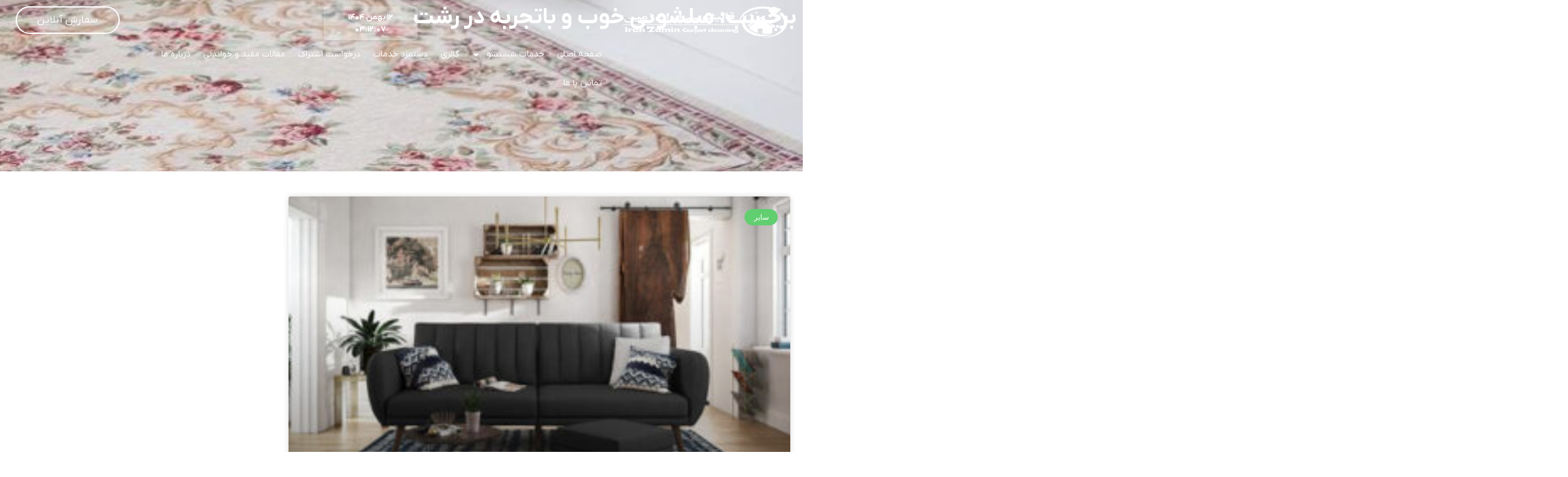

--- FILE ---
content_type: text/html; charset=UTF-8
request_url: https://iranzaminrasht.com/tag/%D9%85%D8%A8%D9%84%D8%B4%D9%88%DB%8C%DB%8C-%D8%AE%D9%88%D8%A8-%D9%88-%D8%A8%D8%A7%D8%AA%D8%AC%D8%B1%D8%A8%D9%87-%D8%AF%D8%B1-%D8%B1%D8%B4%D8%AA/
body_size: 20840
content:
<!doctype html><html dir="rtl" lang="fa-IR"><head><meta charset="UTF-8"><meta name="viewport" content="width=device-width, initial-scale=1"><link rel="profile" href="https://gmpg.org/xfn/11"> <script type="text/javascript" src="[data-uri]" defer></script> <meta name='robots' content='index, follow, max-image-preview:large, max-snippet:-1, max-video-preview:-1' /><title>بایگانی‌های مبلشویی خوب و باتجربه در رشت - قالیشویی و مبلشویی ایران زمین رشت</title><link rel="canonical" href="https://iranzaminrasht.com/tag/مبلشویی-خوب-و-باتجربه-در-رشت/" /><meta property="og:locale" content="fa_IR" /><meta property="og:type" content="article" /><meta property="og:title" content="بایگانی‌های مبلشویی خوب و باتجربه در رشت" /><meta property="og:url" content="https://iranzaminrasht.com/tag/مبلشویی-خوب-و-باتجربه-در-رشت/" /><meta property="og:site_name" content="قالیشویی و مبلشویی ایران زمین رشت" /><meta property="og:image" content="https://iranzaminrasht.com/wp-content/uploads/2023/09/iranzaminrasht-Logo.jpg" /><meta property="og:image:width" content="1200" /><meta property="og:image:height" content="675" /><meta property="og:image:type" content="image/jpeg" /><meta name="twitter:card" content="summary_large_image" /> <script type="application/ld+json" class="yoast-schema-graph">{"@context":"https://schema.org","@graph":[{"@type":"CollectionPage","@id":"https://iranzaminrasht.com/tag/%d9%85%d8%a8%d9%84%d8%b4%d9%88%db%8c%db%8c-%d8%ae%d9%88%d8%a8-%d9%88-%d8%a8%d8%a7%d8%aa%d8%ac%d8%b1%d8%a8%d9%87-%d8%af%d8%b1-%d8%b1%d8%b4%d8%aa/","url":"https://iranzaminrasht.com/tag/%d9%85%d8%a8%d9%84%d8%b4%d9%88%db%8c%db%8c-%d8%ae%d9%88%d8%a8-%d9%88-%d8%a8%d8%a7%d8%aa%d8%ac%d8%b1%d8%a8%d9%87-%d8%af%d8%b1-%d8%b1%d8%b4%d8%aa/","name":"بایگانی‌های مبلشویی خوب و باتجربه در رشت - قالیشویی و مبلشویی ایران زمین رشت","isPartOf":{"@id":"https://iranzaminrasht.com/#website"},"primaryImageOfPage":{"@id":"https://iranzaminrasht.com/tag/%d9%85%d8%a8%d9%84%d8%b4%d9%88%db%8c%db%8c-%d8%ae%d9%88%d8%a8-%d9%88-%d8%a8%d8%a7%d8%aa%d8%ac%d8%b1%d8%a8%d9%87-%d8%af%d8%b1-%d8%b1%d8%b4%d8%aa/#primaryimage"},"image":{"@id":"https://iranzaminrasht.com/tag/%d9%85%d8%a8%d9%84%d8%b4%d9%88%db%8c%db%8c-%d8%ae%d9%88%d8%a8-%d9%88-%d8%a8%d8%a7%d8%aa%d8%ac%d8%b1%d8%a8%d9%87-%d8%af%d8%b1-%d8%b1%d8%b4%d8%aa/#primaryimage"},"thumbnailUrl":"https://iranzaminrasht.com/wp-content/uploads/2023/09/10.jpg","breadcrumb":{"@id":"https://iranzaminrasht.com/tag/%d9%85%d8%a8%d9%84%d8%b4%d9%88%db%8c%db%8c-%d8%ae%d9%88%d8%a8-%d9%88-%d8%a8%d8%a7%d8%aa%d8%ac%d8%b1%d8%a8%d9%87-%d8%af%d8%b1-%d8%b1%d8%b4%d8%aa/#breadcrumb"},"inLanguage":"fa-IR"},{"@type":"ImageObject","inLanguage":"fa-IR","@id":"https://iranzaminrasht.com/tag/%d9%85%d8%a8%d9%84%d8%b4%d9%88%db%8c%db%8c-%d8%ae%d9%88%d8%a8-%d9%88-%d8%a8%d8%a7%d8%aa%d8%ac%d8%b1%d8%a8%d9%87-%d8%af%d8%b1-%d8%b1%d8%b4%d8%aa/#primaryimage","url":"https://iranzaminrasht.com/wp-content/uploads/2023/09/10.jpg","contentUrl":"https://iranzaminrasht.com/wp-content/uploads/2023/09/10.jpg","width":500,"height":333},{"@type":"BreadcrumbList","@id":"https://iranzaminrasht.com/tag/%d9%85%d8%a8%d9%84%d8%b4%d9%88%db%8c%db%8c-%d8%ae%d9%88%d8%a8-%d9%88-%d8%a8%d8%a7%d8%aa%d8%ac%d8%b1%d8%a8%d9%87-%d8%af%d8%b1-%d8%b1%d8%b4%d8%aa/#breadcrumb","itemListElement":[{"@type":"ListItem","position":1,"name":"خانه","item":"https://iranzaminrasht.com/"},{"@type":"ListItem","position":2,"name":"مبلشویی خوب و باتجربه در رشت"}]},{"@type":"WebSite","@id":"https://iranzaminrasht.com/#website","url":"https://iranzaminrasht.com/","name":"قالیشویی و مبلشویی ایران زمین رشت","description":"شستشوی انواع فرش ماشینی و دستی, شستشوی انواع فرشهای تراکم بالا رنگ روشن, شستشوی انواع فرشهای فانتزی,گیلم, گبه, شگی, شنل, شستشوی انواع مبل راحتی, مبل استیل, مبل سلطنتی, مبل چستر, مبل ال, کاناپه, تشک خوشخواب, صندلی نهار خوری, تعمیرات انواع فرش ماشینی ودستی, رفوگری,ریشه بافی, شیرازه دوزی, سرویس کل استان گیلان و شهر رشت و گیلان","publisher":{"@id":"https://iranzaminrasht.com/#organization"},"potentialAction":[{"@type":"SearchAction","target":{"@type":"EntryPoint","urlTemplate":"https://iranzaminrasht.com/?s={search_term_string}"},"query-input":{"@type":"PropertyValueSpecification","valueRequired":true,"valueName":"search_term_string"}}],"inLanguage":"fa-IR"},{"@type":"Organization","@id":"https://iranzaminrasht.com/#organization","name":"قالیشویی و مبلشویی ایران زمین رشت","url":"https://iranzaminrasht.com/","logo":{"@type":"ImageObject","inLanguage":"fa-IR","@id":"https://iranzaminrasht.com/#/schema/logo/image/","url":"https://iranzaminrasht.com/wp-content/uploads/2023/09/iranzaminrasht-Logo.jpg","contentUrl":"https://iranzaminrasht.com/wp-content/uploads/2023/09/iranzaminrasht-Logo.jpg","width":1200,"height":675,"caption":"قالیشویی و مبلشویی ایران زمین رشت"},"image":{"@id":"https://iranzaminrasht.com/#/schema/logo/image/"}}]}</script> <link rel='dns-prefetch' href='//cdn.chatway.app' /><link rel="alternate" type="application/rss+xml" title="قالیشویی و مبلشویی ایران زمین رشت &raquo; خوراک" href="https://iranzaminrasht.com/feed/" /><link rel="alternate" type="application/rss+xml" title="قالیشویی و مبلشویی ایران زمین رشت &raquo; خوراک دیدگاه‌ها" href="https://iranzaminrasht.com/comments/feed/" /><link rel="alternate" type="application/rss+xml" title="قالیشویی و مبلشویی ایران زمین رشت &raquo; مبلشویی خوب و باتجربه در رشت خوراک برچسب" href="https://iranzaminrasht.com/tag/%d9%85%d8%a8%d9%84%d8%b4%d9%88%db%8c%db%8c-%d8%ae%d9%88%d8%a8-%d9%88-%d8%a8%d8%a7%d8%aa%d8%ac%d8%b1%d8%a8%d9%87-%d8%af%d8%b1-%d8%b1%d8%b4%d8%aa/feed/" /><style id='wp-img-auto-sizes-contain-inline-css'>img:is([sizes=auto i],[sizes^="auto," i]){contain-intrinsic-size:3000px 1500px}</style><style id='wp-emoji-styles-inline-css'>img.wp-smiley,img.emoji{display:inline!important;border:none!important;box-shadow:none!important;height:1em!important;width:1em!important;margin:0 0.07em!important;vertical-align:-0.1em!important;background:none!important;padding:0!important}</style><link data-optimized="1" rel='stylesheet' id='wp-block-library-rtl-css' href='https://iranzaminrasht.com/wp-content/litespeed/css/f9df49b5018ebda2e5af66f33300f588.css?ver=eb309' media='all' /><style id='global-styles-inline-css'>:root{--wp--preset--aspect-ratio--square:1;--wp--preset--aspect-ratio--4-3:4/3;--wp--preset--aspect-ratio--3-4:3/4;--wp--preset--aspect-ratio--3-2:3/2;--wp--preset--aspect-ratio--2-3:2/3;--wp--preset--aspect-ratio--16-9:16/9;--wp--preset--aspect-ratio--9-16:9/16;--wp--preset--color--black:#000000;--wp--preset--color--cyan-bluish-gray:#abb8c3;--wp--preset--color--white:#ffffff;--wp--preset--color--pale-pink:#f78da7;--wp--preset--color--vivid-red:#cf2e2e;--wp--preset--color--luminous-vivid-orange:#ff6900;--wp--preset--color--luminous-vivid-amber:#fcb900;--wp--preset--color--light-green-cyan:#7bdcb5;--wp--preset--color--vivid-green-cyan:#00d084;--wp--preset--color--pale-cyan-blue:#8ed1fc;--wp--preset--color--vivid-cyan-blue:#0693e3;--wp--preset--color--vivid-purple:#9b51e0;--wp--preset--gradient--vivid-cyan-blue-to-vivid-purple:linear-gradient(135deg,rgb(6,147,227) 0%,rgb(155,81,224) 100%);--wp--preset--gradient--light-green-cyan-to-vivid-green-cyan:linear-gradient(135deg,rgb(122,220,180) 0%,rgb(0,208,130) 100%);--wp--preset--gradient--luminous-vivid-amber-to-luminous-vivid-orange:linear-gradient(135deg,rgb(252,185,0) 0%,rgb(255,105,0) 100%);--wp--preset--gradient--luminous-vivid-orange-to-vivid-red:linear-gradient(135deg,rgb(255,105,0) 0%,rgb(207,46,46) 100%);--wp--preset--gradient--very-light-gray-to-cyan-bluish-gray:linear-gradient(135deg,rgb(238,238,238) 0%,rgb(169,184,195) 100%);--wp--preset--gradient--cool-to-warm-spectrum:linear-gradient(135deg,rgb(74,234,220) 0%,rgb(151,120,209) 20%,rgb(207,42,186) 40%,rgb(238,44,130) 60%,rgb(251,105,98) 80%,rgb(254,248,76) 100%);--wp--preset--gradient--blush-light-purple:linear-gradient(135deg,rgb(255,206,236) 0%,rgb(152,150,240) 100%);--wp--preset--gradient--blush-bordeaux:linear-gradient(135deg,rgb(254,205,165) 0%,rgb(254,45,45) 50%,rgb(107,0,62) 100%);--wp--preset--gradient--luminous-dusk:linear-gradient(135deg,rgb(255,203,112) 0%,rgb(199,81,192) 50%,rgb(65,88,208) 100%);--wp--preset--gradient--pale-ocean:linear-gradient(135deg,rgb(255,245,203) 0%,rgb(182,227,212) 50%,rgb(51,167,181) 100%);--wp--preset--gradient--electric-grass:linear-gradient(135deg,rgb(202,248,128) 0%,rgb(113,206,126) 100%);--wp--preset--gradient--midnight:linear-gradient(135deg,rgb(2,3,129) 0%,rgb(40,116,252) 100%);--wp--preset--font-size--small:13px;--wp--preset--font-size--medium:20px;--wp--preset--font-size--large:36px;--wp--preset--font-size--x-large:42px;--wp--preset--spacing--20:0.44rem;--wp--preset--spacing--30:0.67rem;--wp--preset--spacing--40:1rem;--wp--preset--spacing--50:1.5rem;--wp--preset--spacing--60:2.25rem;--wp--preset--spacing--70:3.38rem;--wp--preset--spacing--80:5.06rem;--wp--preset--shadow--natural:6px 6px 9px rgba(0, 0, 0, 0.2);--wp--preset--shadow--deep:12px 12px 50px rgba(0, 0, 0, 0.4);--wp--preset--shadow--sharp:6px 6px 0px rgba(0, 0, 0, 0.2);--wp--preset--shadow--outlined:6px 6px 0px -3px rgb(255, 255, 255), 6px 6px rgb(0, 0, 0);--wp--preset--shadow--crisp:6px 6px 0px rgb(0, 0, 0)}:root{--wp--style--global--content-size:800px;--wp--style--global--wide-size:1200px}:where(body){margin:0}.wp-site-blocks>.alignleft{float:left;margin-right:2em}.wp-site-blocks>.alignright{float:right;margin-left:2em}.wp-site-blocks>.aligncenter{justify-content:center;margin-left:auto;margin-right:auto}:where(.wp-site-blocks)>*{margin-block-start:24px;margin-block-end:0}:where(.wp-site-blocks)>:first-child{margin-block-start:0}:where(.wp-site-blocks)>:last-child{margin-block-end:0}:root{--wp--style--block-gap:24px}:root :where(.is-layout-flow)>:first-child{margin-block-start:0}:root :where(.is-layout-flow)>:last-child{margin-block-end:0}:root :where(.is-layout-flow)>*{margin-block-start:24px;margin-block-end:0}:root :where(.is-layout-constrained)>:first-child{margin-block-start:0}:root :where(.is-layout-constrained)>:last-child{margin-block-end:0}:root :where(.is-layout-constrained)>*{margin-block-start:24px;margin-block-end:0}:root :where(.is-layout-flex){gap:24px}:root :where(.is-layout-grid){gap:24px}.is-layout-flow>.alignleft{float:left;margin-inline-start:0;margin-inline-end:2em}.is-layout-flow>.alignright{float:right;margin-inline-start:2em;margin-inline-end:0}.is-layout-flow>.aligncenter{margin-left:auto!important;margin-right:auto!important}.is-layout-constrained>.alignleft{float:left;margin-inline-start:0;margin-inline-end:2em}.is-layout-constrained>.alignright{float:right;margin-inline-start:2em;margin-inline-end:0}.is-layout-constrained>.aligncenter{margin-left:auto!important;margin-right:auto!important}.is-layout-constrained>:where(:not(.alignleft):not(.alignright):not(.alignfull)){max-width:var(--wp--style--global--content-size);margin-left:auto!important;margin-right:auto!important}.is-layout-constrained>.alignwide{max-width:var(--wp--style--global--wide-size)}body .is-layout-flex{display:flex}.is-layout-flex{flex-wrap:wrap;align-items:center}.is-layout-flex>:is(*,div){margin:0}body .is-layout-grid{display:grid}.is-layout-grid>:is(*,div){margin:0}body{padding-top:0;padding-right:0;padding-bottom:0;padding-left:0}a:where(:not(.wp-element-button)){text-decoration:underline}:root :where(.wp-element-button,.wp-block-button__link){background-color:#32373c;border-width:0;color:#fff;font-family:inherit;font-size:inherit;font-style:inherit;font-weight:inherit;letter-spacing:inherit;line-height:inherit;padding-top:calc(0.667em + 2px);padding-right:calc(1.333em + 2px);padding-bottom:calc(0.667em + 2px);padding-left:calc(1.333em + 2px);text-decoration:none;text-transform:inherit}.has-black-color{color:var(--wp--preset--color--black)!important}.has-cyan-bluish-gray-color{color:var(--wp--preset--color--cyan-bluish-gray)!important}.has-white-color{color:var(--wp--preset--color--white)!important}.has-pale-pink-color{color:var(--wp--preset--color--pale-pink)!important}.has-vivid-red-color{color:var(--wp--preset--color--vivid-red)!important}.has-luminous-vivid-orange-color{color:var(--wp--preset--color--luminous-vivid-orange)!important}.has-luminous-vivid-amber-color{color:var(--wp--preset--color--luminous-vivid-amber)!important}.has-light-green-cyan-color{color:var(--wp--preset--color--light-green-cyan)!important}.has-vivid-green-cyan-color{color:var(--wp--preset--color--vivid-green-cyan)!important}.has-pale-cyan-blue-color{color:var(--wp--preset--color--pale-cyan-blue)!important}.has-vivid-cyan-blue-color{color:var(--wp--preset--color--vivid-cyan-blue)!important}.has-vivid-purple-color{color:var(--wp--preset--color--vivid-purple)!important}.has-black-background-color{background-color:var(--wp--preset--color--black)!important}.has-cyan-bluish-gray-background-color{background-color:var(--wp--preset--color--cyan-bluish-gray)!important}.has-white-background-color{background-color:var(--wp--preset--color--white)!important}.has-pale-pink-background-color{background-color:var(--wp--preset--color--pale-pink)!important}.has-vivid-red-background-color{background-color:var(--wp--preset--color--vivid-red)!important}.has-luminous-vivid-orange-background-color{background-color:var(--wp--preset--color--luminous-vivid-orange)!important}.has-luminous-vivid-amber-background-color{background-color:var(--wp--preset--color--luminous-vivid-amber)!important}.has-light-green-cyan-background-color{background-color:var(--wp--preset--color--light-green-cyan)!important}.has-vivid-green-cyan-background-color{background-color:var(--wp--preset--color--vivid-green-cyan)!important}.has-pale-cyan-blue-background-color{background-color:var(--wp--preset--color--pale-cyan-blue)!important}.has-vivid-cyan-blue-background-color{background-color:var(--wp--preset--color--vivid-cyan-blue)!important}.has-vivid-purple-background-color{background-color:var(--wp--preset--color--vivid-purple)!important}.has-black-border-color{border-color:var(--wp--preset--color--black)!important}.has-cyan-bluish-gray-border-color{border-color:var(--wp--preset--color--cyan-bluish-gray)!important}.has-white-border-color{border-color:var(--wp--preset--color--white)!important}.has-pale-pink-border-color{border-color:var(--wp--preset--color--pale-pink)!important}.has-vivid-red-border-color{border-color:var(--wp--preset--color--vivid-red)!important}.has-luminous-vivid-orange-border-color{border-color:var(--wp--preset--color--luminous-vivid-orange)!important}.has-luminous-vivid-amber-border-color{border-color:var(--wp--preset--color--luminous-vivid-amber)!important}.has-light-green-cyan-border-color{border-color:var(--wp--preset--color--light-green-cyan)!important}.has-vivid-green-cyan-border-color{border-color:var(--wp--preset--color--vivid-green-cyan)!important}.has-pale-cyan-blue-border-color{border-color:var(--wp--preset--color--pale-cyan-blue)!important}.has-vivid-cyan-blue-border-color{border-color:var(--wp--preset--color--vivid-cyan-blue)!important}.has-vivid-purple-border-color{border-color:var(--wp--preset--color--vivid-purple)!important}.has-vivid-cyan-blue-to-vivid-purple-gradient-background{background:var(--wp--preset--gradient--vivid-cyan-blue-to-vivid-purple)!important}.has-light-green-cyan-to-vivid-green-cyan-gradient-background{background:var(--wp--preset--gradient--light-green-cyan-to-vivid-green-cyan)!important}.has-luminous-vivid-amber-to-luminous-vivid-orange-gradient-background{background:var(--wp--preset--gradient--luminous-vivid-amber-to-luminous-vivid-orange)!important}.has-luminous-vivid-orange-to-vivid-red-gradient-background{background:var(--wp--preset--gradient--luminous-vivid-orange-to-vivid-red)!important}.has-very-light-gray-to-cyan-bluish-gray-gradient-background{background:var(--wp--preset--gradient--very-light-gray-to-cyan-bluish-gray)!important}.has-cool-to-warm-spectrum-gradient-background{background:var(--wp--preset--gradient--cool-to-warm-spectrum)!important}.has-blush-light-purple-gradient-background{background:var(--wp--preset--gradient--blush-light-purple)!important}.has-blush-bordeaux-gradient-background{background:var(--wp--preset--gradient--blush-bordeaux)!important}.has-luminous-dusk-gradient-background{background:var(--wp--preset--gradient--luminous-dusk)!important}.has-pale-ocean-gradient-background{background:var(--wp--preset--gradient--pale-ocean)!important}.has-electric-grass-gradient-background{background:var(--wp--preset--gradient--electric-grass)!important}.has-midnight-gradient-background{background:var(--wp--preset--gradient--midnight)!important}.has-small-font-size{font-size:var(--wp--preset--font-size--small)!important}.has-medium-font-size{font-size:var(--wp--preset--font-size--medium)!important}.has-large-font-size{font-size:var(--wp--preset--font-size--large)!important}.has-x-large-font-size{font-size:var(--wp--preset--font-size--x-large)!important}:root :where(.wp-block-pullquote){font-size:1.5em;line-height:1.6}</style><link data-optimized="1" rel='stylesheet' id='wpsms-front-css' href='https://iranzaminrasht.com/wp-content/litespeed/css/0b164bc50d7b6444f3fd27117e58acc0.css?ver=faf10' media='all' /><link data-optimized="1" rel='stylesheet' id='hello-elementor-css' href='https://iranzaminrasht.com/wp-content/litespeed/css/a0b9e58e17df1e7b5480faa27cdedf79.css?ver=b25ed' media='all' /><link data-optimized="1" rel='stylesheet' id='hello-elementor-theme-style-css' href='https://iranzaminrasht.com/wp-content/litespeed/css/b5f72acbf38c5d5b32a630a9afaf298b.css?ver=0c12c' media='all' /><link data-optimized="1" rel='stylesheet' id='hello-elementor-header-footer-css' href='https://iranzaminrasht.com/wp-content/litespeed/css/b27b8597b8f2783f4cb9ad83ac85c98a.css?ver=34ae8' media='all' /><link data-optimized="1" rel='stylesheet' id='elementor-frontend-css' href='https://iranzaminrasht.com/wp-content/litespeed/css/6c5ba837dd2648ea47f0cb881e740b98.css?ver=b27d4' media='all' /><link data-optimized="1" rel='stylesheet' id='elementor-post-1103-css' href='https://iranzaminrasht.com/wp-content/litespeed/css/164b7f6ed796bf09d574f3e45ee9058b.css?ver=ed8fc' media='all' /><link data-optimized="1" rel='stylesheet' id='widget-image-css' href='https://iranzaminrasht.com/wp-content/litespeed/css/c0da91ad0afb9a3b3646122c4e6b4471.css?ver=106d7' media='all' /><link data-optimized="1" rel='stylesheet' id='widget-nav-menu-css' href='https://iranzaminrasht.com/wp-content/litespeed/css/f16150432eabe9f5889d7e8cdfea1d58.css?ver=d112c' media='all' /><link data-optimized="1" rel='stylesheet' id='widget-heading-css' href='https://iranzaminrasht.com/wp-content/litespeed/css/d16befe36cd5aa8649fb8039320b8248.css?ver=253b8' media='all' /><link data-optimized="1" rel='stylesheet' id='widget-search-css' href='https://iranzaminrasht.com/wp-content/litespeed/css/53a175d854503805705bbf584ad792b2.css?ver=edc44' media='all' /><link data-optimized="1" rel='stylesheet' id='e-animation-fadeInRight-css' href='https://iranzaminrasht.com/wp-content/litespeed/css/9e0167b4b812251d4c41b194d0f1cb05.css?ver=3f146' media='all' /><link data-optimized="1" rel='stylesheet' id='widget-off-canvas-css' href='https://iranzaminrasht.com/wp-content/litespeed/css/e46a6f4a2274f9181f0786a93ebe76eb.css?ver=d2cdf' media='all' /><link data-optimized="1" rel='stylesheet' id='widget-icon-box-css' href='https://iranzaminrasht.com/wp-content/litespeed/css/f69c3af211ab27dc251539a8c5649be3.css?ver=c7715' media='all' /><link data-optimized="1" rel='stylesheet' id='e-shapes-css' href='https://iranzaminrasht.com/wp-content/litespeed/css/d99387347b51cc34ba9e7871271c9b6a.css?ver=fa84f' media='all' /><link data-optimized="1" rel='stylesheet' id='widget-icon-list-css' href='https://iranzaminrasht.com/wp-content/litespeed/css/bfe69a0388df7eb31643a7800f80b107.css?ver=a4c48' media='all' /><link data-optimized="1" rel='stylesheet' id='widget-posts-css' href='https://iranzaminrasht.com/wp-content/litespeed/css/97e23f6bb8b62312614c686f6a3069db.css?ver=84db8' media='all' /><link data-optimized="1" rel='stylesheet' id='elementor-post-1113-css' href='https://iranzaminrasht.com/wp-content/litespeed/css/b0d9aace16bb98796607814953719025.css?ver=1e82a' media='all' /><link data-optimized="1" rel='stylesheet' id='elementor-post-1638-css' href='https://iranzaminrasht.com/wp-content/litespeed/css/63f6c653e6f4c9f8c18a9d80c49b6f8d.css?ver=a476f' media='all' /><link data-optimized="1" rel='stylesheet' id='elementor-post-1831-css' href='https://iranzaminrasht.com/wp-content/litespeed/css/3765df188504c6011e1cf8f7e51c1aef.css?ver=882d5' media='all' /><link data-optimized="1" rel='stylesheet' id='tablepress-default-css' href='https://iranzaminrasht.com/wp-content/litespeed/css/1bd71adecae1fc8afe5a4095a04bb8e5.css?ver=ca32d' media='all' /><link data-optimized="1" rel='stylesheet' id='elementor-gf-robotoslab-css' href='https://iranzaminrasht.com/wp-content/litespeed/css/3071dd56f34186beb63473298406cd5b.css?ver=6cd5b' media='all' /><link data-optimized="1" rel='stylesheet' id='elementor-gf-roboto-css' href='https://iranzaminrasht.com/wp-content/litespeed/css/03ee56d594bf8057930f4b0fd00ebb4f.css?ver=ebb4f' media='all' /><link data-optimized="1" rel='stylesheet' id='elementor-gf-montserrat-css' href='https://iranzaminrasht.com/wp-content/litespeed/css/6892428ab341d4be377b0748e6fb4512.css?ver=b4512' media='all' /> <script src="https://iranzaminrasht.com/wp-includes/js/jquery/jquery.min.js?ver=3.7.1" id="jquery-core-js"></script> <script src="https://iranzaminrasht.com/wp-includes/js/jquery/jquery-migrate.min.js?ver=3.4.1" id="jquery-migrate-js" defer data-deferred="1"></script> <script src="https://iranzaminrasht.com/?code-snippets-js-snippets=head&amp;ver=3" id="code-snippets-site-head-js" defer data-deferred="1"></script> <link rel="https://api.w.org/" href="https://iranzaminrasht.com/wp-json/" /><link rel="alternate" title="JSON" type="application/json" href="https://iranzaminrasht.com/wp-json/wp/v2/tags/25" /><link rel="EditURI" type="application/rsd+xml" title="RSD" href="https://iranzaminrasht.com/xmlrpc.php?rsd" /><meta name="generator" content="WordPress 6.9" /><meta name="generator" content="Elementor 3.34.4; features: e_font_icon_svg, additional_custom_breakpoints; settings: css_print_method-external, google_font-enabled, font_display-swap"><meta name="google-site-verification" content="WEOCIzys_8G7BURbF0k97bLzxiU2nbE7GbeVMqc3aQI" /><style>.e-con.e-parent:nth-of-type(n+4):not(.e-lazyloaded):not(.e-no-lazyload),.e-con.e-parent:nth-of-type(n+4):not(.e-lazyloaded):not(.e-no-lazyload) *{background-image:none!important}@media screen and (max-height:1024px){.e-con.e-parent:nth-of-type(n+3):not(.e-lazyloaded):not(.e-no-lazyload),.e-con.e-parent:nth-of-type(n+3):not(.e-lazyloaded):not(.e-no-lazyload) *{background-image:none!important}}@media screen and (max-height:640px){.e-con.e-parent:nth-of-type(n+2):not(.e-lazyloaded):not(.e-no-lazyload),.e-con.e-parent:nth-of-type(n+2):not(.e-lazyloaded):not(.e-no-lazyload) *{background-image:none!important}}</style><link rel="icon" href="https://iranzaminrasht.com/wp-content/uploads/2024/12/cropped-Iranzamin-top-header-1-32x32.png" sizes="32x32" /><link rel="icon" href="https://iranzaminrasht.com/wp-content/uploads/2024/12/cropped-Iranzamin-top-header-1-192x192.png" sizes="192x192" /><link rel="apple-touch-icon" href="https://iranzaminrasht.com/wp-content/uploads/2024/12/cropped-Iranzamin-top-header-1-180x180.png" /><meta name="msapplication-TileImage" content="https://iranzaminrasht.com/wp-content/uploads/2024/12/cropped-Iranzamin-top-header-1-270x270.png" /></head><body class="rtl archive tag tag-25 wp-custom-logo wp-embed-responsive wp-theme-hello-elementor hello-elementor-default elementor-page-1831 elementor-default elementor-template-full-width elementor-kit-1103"><a class="skip-link screen-reader-text" href="#content">پرش به محتوا</a><header data-elementor-type="header" data-elementor-id="1113" class="elementor elementor-1113 elementor-location-header" data-elementor-post-type="elementor_library"><div class="elementor-element elementor-element-d22ff6a elementor-hidden-tablet elementor-hidden-mobile second-container e-flex e-con-boxed e-con e-parent" data-id="d22ff6a" data-element_type="container" data-settings="{&quot;position&quot;:&quot;fixed&quot;}"><div class="e-con-inner"><div class="elementor-element elementor-element-48a3938 e-con-full e-flex e-con e-child" data-id="48a3938" data-element_type="container"><div class="elementor-element elementor-element-51d4b2c elementor-widget elementor-widget-theme-site-logo elementor-widget-image" data-id="51d4b2c" data-element_type="widget" data-widget_type="theme-site-logo.default">
<a href="https://iranzaminrasht.com">
<img width="300" height="87" src="https://iranzaminrasht.com/wp-content/uploads/2024/12/Iranzamin-top-footer.png" class="attachment-full size-full wp-image-761" alt="" />				</a></div></div><div class="elementor-element elementor-element-09fe8d2 e-con-full e-flex e-con e-child" data-id="09fe8d2" data-element_type="container"><div class="elementor-element elementor-element-2560201 elementor-widget elementor-widget-html" data-id="2560201" data-element_type="widget" data-widget_type="html.default"><p id="current-time" style="font-family: iran yekan; font-size: 13px; font-weight: bold; color: #fff; text-align: center; background-color: #ffffff38; padding: 8px; border-radius: 5px; width: 150px; margin: 0 auto; box-shadow: 0 2px 5px rgba(0,0,0,0.1);"    ></p> <script src="[data-uri]" defer></script> </div><div class="elementor-element elementor-element-6d9ebaf elementor-nav-menu--dropdown-tablet elementor-nav-menu__text-align-aside elementor-nav-menu--toggle elementor-nav-menu--burger elementor-widget elementor-widget-nav-menu" data-id="6d9ebaf" data-element_type="widget" data-settings="{&quot;layout&quot;:&quot;horizontal&quot;,&quot;submenu_icon&quot;:{&quot;value&quot;:&quot;&lt;svg aria-hidden=\&quot;true\&quot; class=\&quot;e-font-icon-svg e-fas-caret-down\&quot; viewBox=\&quot;0 0 320 512\&quot; xmlns=\&quot;http:\/\/www.w3.org\/2000\/svg\&quot;&gt;&lt;path d=\&quot;M31.3 192h257.3c17.8 0 26.7 21.5 14.1 34.1L174.1 354.8c-7.8 7.8-20.5 7.8-28.3 0L17.2 226.1C4.6 213.5 13.5 192 31.3 192z\&quot;&gt;&lt;\/path&gt;&lt;\/svg&gt;&quot;,&quot;library&quot;:&quot;fa-solid&quot;},&quot;toggle&quot;:&quot;burger&quot;}" data-widget_type="nav-menu.default"><nav aria-label="Menu" class="elementor-nav-menu--main elementor-nav-menu__container elementor-nav-menu--layout-horizontal e--pointer-none"><ul id="menu-1-6d9ebaf" class="elementor-nav-menu"><li class="menu-item menu-item-type-custom menu-item-object-custom menu-item-home menu-item-240"><a href="https://iranzaminrasht.com/" class="elementor-item">صفحه اصلی</a></li><li class="menu-item menu-item-type-custom menu-item-object-custom menu-item-has-children menu-item-239"><a href="#" class="elementor-item elementor-item-anchor">خدمات شستشو</a><ul class="sub-menu elementor-nav-menu--dropdown"><li class="menu-item menu-item-type-post_type menu-item-object-post menu-item-247"><a href="https://iranzaminrasht.com/%d8%b4%d8%b3%d8%aa%d8%b4%d9%88%db%8c-%d9%88-%d8%ae%d8%b4%da%a9%d8%b4%d9%88%db%8c%db%8c-%d8%a7%d9%86%d9%88%d8%a7%d8%b9-%d9%85%d8%a8%d9%84-%d8%af%d8%b1-%d8%b1%d8%b4%d8%aa/" class="elementor-sub-item">شستشوی و خشکشویی انواع مبل راحتی</a></li><li class="menu-item menu-item-type-post_type menu-item-object-post menu-item-244"><a href="https://iranzaminrasht.com/%d8%b4%d8%b3%d8%aa%d8%b4%d9%88%db%8c-%d8%a7%d9%86%d9%88%d8%a7%d8%b9-%d9%85%d8%a8%d9%84-%d8%a7%d8%b3%d8%aa%db%8c%d9%84-%d8%af%d8%b1-%d8%b1%d8%b4%d8%aa/" class="elementor-sub-item">شستشوی انواع مبل استیل</a></li><li class="menu-item menu-item-type-post_type menu-item-object-post menu-item-245"><a href="https://iranzaminrasht.com/%d8%b4%d8%b3%d8%aa%d8%b4%d9%88%db%8c-%d8%a7%d9%86%d9%88%d8%a7%d8%b9-%d9%85%d8%a8%d9%84-%d8%b3%d9%84%d8%b7%d9%86%d8%aa%db%8c-%d8%af%d8%b1-%d8%b1%d8%b4%d8%aa/" class="elementor-sub-item">شستشوی انواع مبل سلطنتی</a></li><li class="menu-item menu-item-type-post_type menu-item-object-post menu-item-242"><a href="https://iranzaminrasht.com/%d8%b4%d8%b3%d8%aa%d8%b4%d9%88%db%8c-%d8%a7%d9%86%d9%88%d8%a7%d8%b9-%d8%b5%d9%86%d8%af%d9%84%db%8c-%d9%86%d9%87%d8%a7%d8%b1-%d8%ae%d9%88%d8%b1%db%8c-%d8%af%d8%b1-%d8%b1%d8%b4%d8%aa/" class="elementor-sub-item">شستشوی انواع صندلی نهار خوری</a></li><li class="menu-item menu-item-type-post_type menu-item-object-post menu-item-243"><a href="https://iranzaminrasht.com/%d8%b4%d8%b3%d8%aa%d8%b4%d9%88%db%8c-%d8%a7%d9%86%d9%88%d8%a7%d8%b9-%da%a9%d8%a7%d9%86%d8%a7%d9%be%d9%87-%d8%af%d8%b1-%d8%b1%d8%b4%d8%aa/" class="elementor-sub-item">شستشوی انواع کاناپه</a></li><li class="menu-item menu-item-type-post_type menu-item-object-post menu-item-246"><a href="https://iranzaminrasht.com/%d8%ae%d8%b4%da%a9%d8%b4%d9%88%db%8c%db%8c-%d8%a7%d9%86%d9%88%d8%a7%d8%b9-%d8%aa%d8%b4%da%a9-%d8%ae%d9%88%d8%b4%d8%ae%d9%88%d8%a7%d8%a8/" class="elementor-sub-item">شستشوی و خشکشویی تشک خوشخواب</a></li><li class="menu-item menu-item-type-post_type menu-item-object-post menu-item-241"><a href="https://iranzaminrasht.com/%d8%b4%d8%b3%d8%aa%d8%b4%d9%88%db%8c-%d8%a7%d9%86%d9%88%d8%a7%d8%b9-%d9%be%d8%aa%d9%88-%d8%b1%d9%88%d8%aa%d8%ae%d8%aa%db%8c-%d9%88-%d8%b1%d9%88%d9%81%d8%b1%d8%b4%db%8c-%d8%af%d8%b1-%d8%b1%d8%b4%d8%aa/" class="elementor-sub-item">شستشوی انواع پتو روتختی و روفرشی</a></li><li class="menu-item menu-item-type-post_type menu-item-object-post menu-item-248"><a href="https://iranzaminrasht.com/%d9%84%da%a9%d9%87-%d8%a8%d8%b1%d8%af%d8%a7%d8%b1%db%8c-%d8%a7%d9%86%d9%88%d8%a7%d8%b9-%d9%85%d8%a8%d9%84-%d8%af%d8%b1-%d8%b1%d8%b4%d8%aa/" class="elementor-sub-item">لکه برداری انواع مبل</a></li></ul></li><li class="menu-item menu-item-type-post_type menu-item-object-page menu-item-1758"><a href="https://iranzaminrasht.com/%da%af%d8%a7%d9%84%d8%b1%db%8c/" class="elementor-item">گالری</a></li><li class="menu-item menu-item-type-post_type menu-item-object-page menu-item-2064"><a href="https://iranzaminrasht.com/%d8%af%d8%b3%d8%aa%d9%85%d8%b2%d8%af-%d8%a7%d9%86%d9%88%d8%a7%d8%b9-%d8%ae%d8%af%d9%85%d8%a7%d8%aa-%d9%82%d8%a7%d9%84%db%8c%d8%b4%d9%88%db%8c%db%8c-%d8%a7%db%8c%d8%b1%d8%a7%d9%86-%d8%b2%d9%85%db%8c/" class="elementor-item">دستمزد خدمات</a></li><li class="menu-item menu-item-type-post_type menu-item-object-page menu-item-1974"><a href="https://iranzaminrasht.com/%d9%81%d8%b1%d9%85-%d8%af%d8%b1-%d8%ae%d9%88%d8%a7%d8%b3%d8%aa-%d8%a7%d8%b4%d8%aa%d8%b1%d8%a7%da%a9/" class="elementor-item">درخواست اشتراک</a></li><li class="menu-item menu-item-type-taxonomy menu-item-object-category menu-item-277"><a href="https://iranzaminrasht.com/category/%d9%85%d9%82%d8%a7%d9%84%d8%a7%d8%aa/" class="elementor-item">مقالات مفید و خواندنی</a></li><li class="menu-item menu-item-type-post_type menu-item-object-page menu-item-237"><a href="https://iranzaminrasht.com/%d9%85%d8%a8%d9%84%d8%b4%d9%88%db%8c%db%8c-%d9%88-%d9%82%d8%a7%d9%84%db%8c%d8%b4%d9%88%db%8c%db%8c-%d8%af%d8%b1-%d8%b1%d8%b4%d8%aa-%d9%88-%d8%af%d8%b1-%da%af%db%8c%d9%84%d8%a7%d9%86/" class="elementor-item">درباره ما</a></li><li class="menu-item menu-item-type-post_type menu-item-object-page menu-item-238"><a href="https://iranzaminrasht.com/%d8%aa%d9%85%d8%a7%d8%b3-%d8%a8%d8%a7-%d9%85%d8%a7/" class="elementor-item">تماس با ما</a></li></ul></nav><div class="elementor-menu-toggle" role="button" tabindex="0" aria-label="تنظیم منو" aria-expanded="false">
<svg aria-hidden="true" role="presentation" class="elementor-menu-toggle__icon--open e-font-icon-svg e-eicon-menu-bar" viewBox="0 0 1000 1000" xmlns="http://www.w3.org/2000/svg"><path d="M104 333H896C929 333 958 304 958 271S929 208 896 208H104C71 208 42 237 42 271S71 333 104 333ZM104 583H896C929 583 958 554 958 521S929 458 896 458H104C71 458 42 487 42 521S71 583 104 583ZM104 833H896C929 833 958 804 958 771S929 708 896 708H104C71 708 42 737 42 771S71 833 104 833Z"></path></svg><svg aria-hidden="true" role="presentation" class="elementor-menu-toggle__icon--close e-font-icon-svg e-eicon-close" viewBox="0 0 1000 1000" xmlns="http://www.w3.org/2000/svg"><path d="M742 167L500 408 258 167C246 154 233 150 217 150 196 150 179 158 167 167 154 179 150 196 150 212 150 229 154 242 171 254L408 500 167 742C138 771 138 800 167 829 196 858 225 858 254 829L496 587 738 829C750 842 767 846 783 846 800 846 817 842 829 829 842 817 846 804 846 783 846 767 842 750 829 737L588 500 833 258C863 229 863 200 833 171 804 137 775 137 742 167Z"></path></svg></div><nav class="elementor-nav-menu--dropdown elementor-nav-menu__container" aria-hidden="true"><ul id="menu-2-6d9ebaf" class="elementor-nav-menu"><li class="menu-item menu-item-type-custom menu-item-object-custom menu-item-home menu-item-240"><a href="https://iranzaminrasht.com/" class="elementor-item" tabindex="-1">صفحه اصلی</a></li><li class="menu-item menu-item-type-custom menu-item-object-custom menu-item-has-children menu-item-239"><a href="#" class="elementor-item elementor-item-anchor" tabindex="-1">خدمات شستشو</a><ul class="sub-menu elementor-nav-menu--dropdown"><li class="menu-item menu-item-type-post_type menu-item-object-post menu-item-247"><a href="https://iranzaminrasht.com/%d8%b4%d8%b3%d8%aa%d8%b4%d9%88%db%8c-%d9%88-%d8%ae%d8%b4%da%a9%d8%b4%d9%88%db%8c%db%8c-%d8%a7%d9%86%d9%88%d8%a7%d8%b9-%d9%85%d8%a8%d9%84-%d8%af%d8%b1-%d8%b1%d8%b4%d8%aa/" class="elementor-sub-item" tabindex="-1">شستشوی و خشکشویی انواع مبل راحتی</a></li><li class="menu-item menu-item-type-post_type menu-item-object-post menu-item-244"><a href="https://iranzaminrasht.com/%d8%b4%d8%b3%d8%aa%d8%b4%d9%88%db%8c-%d8%a7%d9%86%d9%88%d8%a7%d8%b9-%d9%85%d8%a8%d9%84-%d8%a7%d8%b3%d8%aa%db%8c%d9%84-%d8%af%d8%b1-%d8%b1%d8%b4%d8%aa/" class="elementor-sub-item" tabindex="-1">شستشوی انواع مبل استیل</a></li><li class="menu-item menu-item-type-post_type menu-item-object-post menu-item-245"><a href="https://iranzaminrasht.com/%d8%b4%d8%b3%d8%aa%d8%b4%d9%88%db%8c-%d8%a7%d9%86%d9%88%d8%a7%d8%b9-%d9%85%d8%a8%d9%84-%d8%b3%d9%84%d8%b7%d9%86%d8%aa%db%8c-%d8%af%d8%b1-%d8%b1%d8%b4%d8%aa/" class="elementor-sub-item" tabindex="-1">شستشوی انواع مبل سلطنتی</a></li><li class="menu-item menu-item-type-post_type menu-item-object-post menu-item-242"><a href="https://iranzaminrasht.com/%d8%b4%d8%b3%d8%aa%d8%b4%d9%88%db%8c-%d8%a7%d9%86%d9%88%d8%a7%d8%b9-%d8%b5%d9%86%d8%af%d9%84%db%8c-%d9%86%d9%87%d8%a7%d8%b1-%d8%ae%d9%88%d8%b1%db%8c-%d8%af%d8%b1-%d8%b1%d8%b4%d8%aa/" class="elementor-sub-item" tabindex="-1">شستشوی انواع صندلی نهار خوری</a></li><li class="menu-item menu-item-type-post_type menu-item-object-post menu-item-243"><a href="https://iranzaminrasht.com/%d8%b4%d8%b3%d8%aa%d8%b4%d9%88%db%8c-%d8%a7%d9%86%d9%88%d8%a7%d8%b9-%da%a9%d8%a7%d9%86%d8%a7%d9%be%d9%87-%d8%af%d8%b1-%d8%b1%d8%b4%d8%aa/" class="elementor-sub-item" tabindex="-1">شستشوی انواع کاناپه</a></li><li class="menu-item menu-item-type-post_type menu-item-object-post menu-item-246"><a href="https://iranzaminrasht.com/%d8%ae%d8%b4%da%a9%d8%b4%d9%88%db%8c%db%8c-%d8%a7%d9%86%d9%88%d8%a7%d8%b9-%d8%aa%d8%b4%da%a9-%d8%ae%d9%88%d8%b4%d8%ae%d9%88%d8%a7%d8%a8/" class="elementor-sub-item" tabindex="-1">شستشوی و خشکشویی تشک خوشخواب</a></li><li class="menu-item menu-item-type-post_type menu-item-object-post menu-item-241"><a href="https://iranzaminrasht.com/%d8%b4%d8%b3%d8%aa%d8%b4%d9%88%db%8c-%d8%a7%d9%86%d9%88%d8%a7%d8%b9-%d9%be%d8%aa%d9%88-%d8%b1%d9%88%d8%aa%d8%ae%d8%aa%db%8c-%d9%88-%d8%b1%d9%88%d9%81%d8%b1%d8%b4%db%8c-%d8%af%d8%b1-%d8%b1%d8%b4%d8%aa/" class="elementor-sub-item" tabindex="-1">شستشوی انواع پتو روتختی و روفرشی</a></li><li class="menu-item menu-item-type-post_type menu-item-object-post menu-item-248"><a href="https://iranzaminrasht.com/%d9%84%da%a9%d9%87-%d8%a8%d8%b1%d8%af%d8%a7%d8%b1%db%8c-%d8%a7%d9%86%d9%88%d8%a7%d8%b9-%d9%85%d8%a8%d9%84-%d8%af%d8%b1-%d8%b1%d8%b4%d8%aa/" class="elementor-sub-item" tabindex="-1">لکه برداری انواع مبل</a></li></ul></li><li class="menu-item menu-item-type-post_type menu-item-object-page menu-item-1758"><a href="https://iranzaminrasht.com/%da%af%d8%a7%d9%84%d8%b1%db%8c/" class="elementor-item" tabindex="-1">گالری</a></li><li class="menu-item menu-item-type-post_type menu-item-object-page menu-item-2064"><a href="https://iranzaminrasht.com/%d8%af%d8%b3%d8%aa%d9%85%d8%b2%d8%af-%d8%a7%d9%86%d9%88%d8%a7%d8%b9-%d8%ae%d8%af%d9%85%d8%a7%d8%aa-%d9%82%d8%a7%d9%84%db%8c%d8%b4%d9%88%db%8c%db%8c-%d8%a7%db%8c%d8%b1%d8%a7%d9%86-%d8%b2%d9%85%db%8c/" class="elementor-item" tabindex="-1">دستمزد خدمات</a></li><li class="menu-item menu-item-type-post_type menu-item-object-page menu-item-1974"><a href="https://iranzaminrasht.com/%d9%81%d8%b1%d9%85-%d8%af%d8%b1-%d8%ae%d9%88%d8%a7%d8%b3%d8%aa-%d8%a7%d8%b4%d8%aa%d8%b1%d8%a7%da%a9/" class="elementor-item" tabindex="-1">درخواست اشتراک</a></li><li class="menu-item menu-item-type-taxonomy menu-item-object-category menu-item-277"><a href="https://iranzaminrasht.com/category/%d9%85%d9%82%d8%a7%d9%84%d8%a7%d8%aa/" class="elementor-item" tabindex="-1">مقالات مفید و خواندنی</a></li><li class="menu-item menu-item-type-post_type menu-item-object-page menu-item-237"><a href="https://iranzaminrasht.com/%d9%85%d8%a8%d9%84%d8%b4%d9%88%db%8c%db%8c-%d9%88-%d9%82%d8%a7%d9%84%db%8c%d8%b4%d9%88%db%8c%db%8c-%d8%af%d8%b1-%d8%b1%d8%b4%d8%aa-%d9%88-%d8%af%d8%b1-%da%af%db%8c%d9%84%d8%a7%d9%86/" class="elementor-item" tabindex="-1">درباره ما</a></li><li class="menu-item menu-item-type-post_type menu-item-object-page menu-item-238"><a href="https://iranzaminrasht.com/%d8%aa%d9%85%d8%a7%d8%b3-%d8%a8%d8%a7-%d9%85%d8%a7/" class="elementor-item" tabindex="-1">تماس با ما</a></li></ul></nav></div></div><div class="elementor-element elementor-element-dac1eb3 e-con-full e-flex e-con e-child" data-id="dac1eb3" data-element_type="container"><div class="elementor-element elementor-element-f743c54 elementor-widget elementor-widget-heading" data-id="f743c54" data-element_type="widget" data-widget_type="heading.default"><p class="elementor-heading-title elementor-size-default"><a href="tel:۰۹۱۱۳۸۷۴۲۴۰">سفارش آنلاین</a></p></div></div></div></div><div class="elementor-element elementor-element-eb68b4e e-con-full  first-container elementor-hidden-widescreen elementor-hidden-desktop elementor-hidden-laptop e-flex e-con e-parent" data-id="eb68b4e" data-element_type="container" data-settings="{&quot;background_background&quot;:&quot;classic&quot;,&quot;position&quot;:&quot;fixed&quot;}"><div class="elementor-element elementor-element-f867f3e e-con-full e-flex e-con e-child" data-id="f867f3e" data-element_type="container"><div class="elementor-element elementor-element-26ffdeb elementor-view-default elementor-widget elementor-widget-icon" data-id="26ffdeb" data-element_type="widget" data-widget_type="icon.default"><div class="elementor-icon-wrapper">
<a class="elementor-icon" href="#elementor-action%3Aaction%3Doff_canvas%3Aopen%26settings%3DeyJpZCI6ImM4NTAyMDAiLCJkaXNwbGF5TW9kZSI6Im9wZW4ifQ%3D%3D">
<svg xmlns="http://www.w3.org/2000/svg" width="800px" height="800px" viewBox="0 0 24 24" fill="none"><rect width="24" height="24" fill="none"></rect><path d="M6 12H18" stroke="#fff" stroke-linecap="round" stroke-linejoin="round"></path><path d="M6 15.5H18" stroke="#fff" stroke-linecap="round" stroke-linejoin="round"></path><path d="M6 8.5H18" stroke="#fff" stroke-linecap="round" stroke-linejoin="round"></path></svg>			</a></div></div><div class="elementor-element elementor-element-c850200 elementor-widget elementor-widget-off-canvas" data-id="c850200" data-element_type="widget" data-settings="{&quot;entrance_animation_mobile&quot;:&quot;fadeInRight&quot;,&quot;exit_animation_mobile&quot;:&quot;fadeInRight&quot;}" data-widget_type="off-canvas.default"><div id="off-canvas-c850200" class="e-off-canvas" role="dialog" aria-hidden="true" aria-label="Off-Canvas" aria-modal="true" inert="" data-delay-child-handlers="true"><div class="e-off-canvas__overlay"></div><div class="e-off-canvas__main"><div class="e-off-canvas__content"><div class="elementor-element elementor-element-7460b50 e-con-full e-flex e-con e-child" data-id="7460b50" data-element_type="container"><div class="elementor-element elementor-element-5fe3131 elementor-widget elementor-widget-search" data-id="5fe3131" data-element_type="widget" data-settings="{&quot;submit_trigger&quot;:&quot;both&quot;,&quot;pagination_type_options&quot;:&quot;none&quot;}" data-widget_type="search.default">
<search class="e-search hidden" role="search"><form class="e-search-form" action="https://iranzaminrasht.com" method="get">
<label class="e-search-label" for="search-5fe3131">
<span class="elementor-screen-only">
جستجو					</span>
</label><div class="e-search-input-wrapper">
<input id="search-5fe3131" placeholder="جستجو برای نوشته ها ..." class="e-search-input" type="search" name="s" value="" autocomplete="off" role="combobox" aria-autocomplete="list" aria-expanded="false" aria-controls="results-5fe3131" aria-haspopup="listbox">
<svg aria-hidden="true" class="e-font-icon-svg e-fas-times" viewBox="0 0 352 512" xmlns="http://www.w3.org/2000/svg"><path d="M242.72 256l100.07-100.07c12.28-12.28 12.28-32.19 0-44.48l-22.24-22.24c-12.28-12.28-32.19-12.28-44.48 0L176 189.28 75.93 89.21c-12.28-12.28-32.19-12.28-44.48 0L9.21 111.45c-12.28 12.28-12.28 32.19 0 44.48L109.28 256 9.21 356.07c-12.28 12.28-12.28 32.19 0 44.48l22.24 22.24c12.28 12.28 32.2 12.28 44.48 0L176 322.72l100.07 100.07c12.28 12.28 32.2 12.28 44.48 0l22.24-22.24c12.28-12.28 12.28-32.19 0-44.48L242.72 256z"></path></svg><output id="results-5fe3131" class="e-search-results-container hide-loader" aria-live="polite" aria-atomic="true" aria-label="Results for search" tabindex="0"><div class="e-search-results"></div></output></div>
<button class="e-search-submit  " type="submit" aria-label="جستجو">
<svg xmlns="http://www.w3.org/2000/svg" width="800px" height="800px" viewBox="0 0 64 64" fill="none" stroke="#000000"><circle cx="28" cy="28" r="20"></circle><line x1="56" y1="56" x2="42.14" y2="42.14"></line></svg>
</button>
<input type="hidden" name="e_search_props" value="5fe3131-1113"></form>
</search></div><div class="elementor-element elementor-element-5ddd206 e-con-full e-flex e-con e-child" data-id="5ddd206" data-element_type="container"><div class="elementor-element elementor-element-12b7e54 elementor-widget elementor-widget-ucaddon_ue_accordion_menu" data-id="12b7e54" data-element_type="widget" data-widget_type="ucaddon_ue_accordion_menu.default"><div class="elementor-widget-container"><link data-optimized="1" id='font-awesome-css' href='https://iranzaminrasht.com/wp-content/litespeed/css/976a4d45ce9d79c05b6d68e5c95bd759.css?ver=bd759' type='text/css' rel='stylesheet' ><link data-optimized="1" id='font-awesome-4-shim-css' href='https://iranzaminrasht.com/wp-content/litespeed/css/1aafda9f05d6064ba1c133062081bfd0.css?ver=1bfd0' type='text/css' rel='stylesheet' ><style>#uc_ue_accordion_menu_elementor_12b7e54 *{box-sizing:border-box}#uc_ue_accordion_menu_elementor_12b7e54 .uc-side-menu-wrapper{position:relative}#uc_ue_accordion_menu_elementor_12b7e54 .collapsed .uc-menu-item-pointer:after{content:"";background-image:url(https://iranzaminrasht.com/wp-content/uploads/ac_assets/ue_accordion_menu//fa_unicode.svg);font-family:"Font Awesome 5 Free";content:"\f107"!important;;font-weight:900;line-height:1em;background-image:none;display:inline-block;background-repeat:no-repeat;background-position:center;background-size:contain;vertical-align:middle}#uc_ue_accordion_menu_elementor_12b7e54 .expanded .uc-menu-item-pointer:after{content:"";background-image:url(https://iranzaminrasht.com/wp-content/uploads/ac_assets/ue_accordion_menu//fa_unicode.svg);font-family:"Font Awesome 5 Free";content:"\f106"!important;;font-weight:900;line-height:1em;background-image:none;display:inline-block;background-repeat:no-repeat;background-position:center;background-size:contain;vertical-align:middle}#uc_ue_accordion_menu_elementor_12b7e54 .uc-side-menu-items ul li a{display:flex;justify-content:start}#uc_ue_accordion_menu_elementor_12b7e54 .uc-side-menu-items{position:relative;overflow-x:hidden;transition:1s}#uc_ue_accordion_menu_elementor_12b7e54 .open_side_menu{cursor:pointer;display:flex;align-items:center;justify-content:center;transition:1s}#uc_ue_accordion_menu_elementor_12b7e54 .uc-side-menu-title{text-align:right}#uc_ue_accordion_menu_elementor_12b7e54 .uc-side-menu-items ul{padding:0;margin:0;list-style:none}#uc_ue_accordion_menu_elementor_12b7e54 .uc-side-menu-items ul a{display:block;text-decoration:none}#uc_ue_accordion_menu_elementor_12b7e54 .sub-menu{overflow:hidden;list-style:none;height:auto;transition:0.5s;display:none}.uc-no-transition .sub-menu{transition:none}</style><div id="uc_ue_accordion_menu_elementor_12b7e54" class="side-menu-holder" data-closeothers="no" data-clickable="false" data-start-closed-always="false"><div class="uc-side-menu-items"><div class="uc-header"></div><ul id="menu-%d9%85%d9%86%d9%88%db%8c-%d8%a8%d8%a7%d9%84%d8%a7%db%8c-%d8%b3%d8%a7%db%8c%d8%aa" class="uc-list-menu"><li class="menu-item menu-item-type-custom menu-item-object-custom menu-item-home menu-item-240"><a href="https://iranzaminrasht.com/">صفحه اصلی</a></li><li class="menu-item menu-item-type-custom menu-item-object-custom menu-item-has-children menu-item-239"><a href="#">خدمات شستشو</a><ul class="sub-menu"><li class="menu-item menu-item-type-post_type menu-item-object-post menu-item-247"><a href="https://iranzaminrasht.com/%d8%b4%d8%b3%d8%aa%d8%b4%d9%88%db%8c-%d9%88-%d8%ae%d8%b4%da%a9%d8%b4%d9%88%db%8c%db%8c-%d8%a7%d9%86%d9%88%d8%a7%d8%b9-%d9%85%d8%a8%d9%84-%d8%af%d8%b1-%d8%b1%d8%b4%d8%aa/">شستشوی و خشکشویی انواع مبل راحتی</a></li><li class="menu-item menu-item-type-post_type menu-item-object-post menu-item-244"><a href="https://iranzaminrasht.com/%d8%b4%d8%b3%d8%aa%d8%b4%d9%88%db%8c-%d8%a7%d9%86%d9%88%d8%a7%d8%b9-%d9%85%d8%a8%d9%84-%d8%a7%d8%b3%d8%aa%db%8c%d9%84-%d8%af%d8%b1-%d8%b1%d8%b4%d8%aa/">شستشوی انواع مبل استیل</a></li><li class="menu-item menu-item-type-post_type menu-item-object-post menu-item-245"><a href="https://iranzaminrasht.com/%d8%b4%d8%b3%d8%aa%d8%b4%d9%88%db%8c-%d8%a7%d9%86%d9%88%d8%a7%d8%b9-%d9%85%d8%a8%d9%84-%d8%b3%d9%84%d8%b7%d9%86%d8%aa%db%8c-%d8%af%d8%b1-%d8%b1%d8%b4%d8%aa/">شستشوی انواع مبل سلطنتی</a></li><li class="menu-item menu-item-type-post_type menu-item-object-post menu-item-242"><a href="https://iranzaminrasht.com/%d8%b4%d8%b3%d8%aa%d8%b4%d9%88%db%8c-%d8%a7%d9%86%d9%88%d8%a7%d8%b9-%d8%b5%d9%86%d8%af%d9%84%db%8c-%d9%86%d9%87%d8%a7%d8%b1-%d8%ae%d9%88%d8%b1%db%8c-%d8%af%d8%b1-%d8%b1%d8%b4%d8%aa/">شستشوی انواع صندلی نهار خوری</a></li><li class="menu-item menu-item-type-post_type menu-item-object-post menu-item-243"><a href="https://iranzaminrasht.com/%d8%b4%d8%b3%d8%aa%d8%b4%d9%88%db%8c-%d8%a7%d9%86%d9%88%d8%a7%d8%b9-%da%a9%d8%a7%d9%86%d8%a7%d9%be%d9%87-%d8%af%d8%b1-%d8%b1%d8%b4%d8%aa/">شستشوی انواع کاناپه</a></li><li class="menu-item menu-item-type-post_type menu-item-object-post menu-item-246"><a href="https://iranzaminrasht.com/%d8%ae%d8%b4%da%a9%d8%b4%d9%88%db%8c%db%8c-%d8%a7%d9%86%d9%88%d8%a7%d8%b9-%d8%aa%d8%b4%da%a9-%d8%ae%d9%88%d8%b4%d8%ae%d9%88%d8%a7%d8%a8/">شستشوی و خشکشویی تشک خوشخواب</a></li><li class="menu-item menu-item-type-post_type menu-item-object-post menu-item-241"><a href="https://iranzaminrasht.com/%d8%b4%d8%b3%d8%aa%d8%b4%d9%88%db%8c-%d8%a7%d9%86%d9%88%d8%a7%d8%b9-%d9%be%d8%aa%d9%88-%d8%b1%d9%88%d8%aa%d8%ae%d8%aa%db%8c-%d9%88-%d8%b1%d9%88%d9%81%d8%b1%d8%b4%db%8c-%d8%af%d8%b1-%d8%b1%d8%b4%d8%aa/">شستشوی انواع پتو روتختی و روفرشی</a></li><li class="menu-item menu-item-type-post_type menu-item-object-post menu-item-248"><a href="https://iranzaminrasht.com/%d9%84%da%a9%d9%87-%d8%a8%d8%b1%d8%af%d8%a7%d8%b1%db%8c-%d8%a7%d9%86%d9%88%d8%a7%d8%b9-%d9%85%d8%a8%d9%84-%d8%af%d8%b1-%d8%b1%d8%b4%d8%aa/">لکه برداری انواع مبل</a></li></ul></li><li class="menu-item menu-item-type-post_type menu-item-object-page menu-item-1758"><a href="https://iranzaminrasht.com/%da%af%d8%a7%d9%84%d8%b1%db%8c/">گالری</a></li><li class="menu-item menu-item-type-post_type menu-item-object-page menu-item-2064"><a href="https://iranzaminrasht.com/%d8%af%d8%b3%d8%aa%d9%85%d8%b2%d8%af-%d8%a7%d9%86%d9%88%d8%a7%d8%b9-%d8%ae%d8%af%d9%85%d8%a7%d8%aa-%d9%82%d8%a7%d9%84%db%8c%d8%b4%d9%88%db%8c%db%8c-%d8%a7%db%8c%d8%b1%d8%a7%d9%86-%d8%b2%d9%85%db%8c/">دستمزد خدمات</a></li><li class="menu-item menu-item-type-post_type menu-item-object-page menu-item-1974"><a href="https://iranzaminrasht.com/%d9%81%d8%b1%d9%85-%d8%af%d8%b1-%d8%ae%d9%88%d8%a7%d8%b3%d8%aa-%d8%a7%d8%b4%d8%aa%d8%b1%d8%a7%da%a9/">درخواست اشتراک</a></li><li class="menu-item menu-item-type-taxonomy menu-item-object-category menu-item-277"><a href="https://iranzaminrasht.com/category/%d9%85%d9%82%d8%a7%d9%84%d8%a7%d8%aa/">مقالات مفید و خواندنی</a></li><li class="menu-item menu-item-type-post_type menu-item-object-page menu-item-237"><a href="https://iranzaminrasht.com/%d9%85%d8%a8%d9%84%d8%b4%d9%88%db%8c%db%8c-%d9%88-%d9%82%d8%a7%d9%84%db%8c%d8%b4%d9%88%db%8c%db%8c-%d8%af%d8%b1-%d8%b1%d8%b4%d8%aa-%d9%88-%d8%af%d8%b1-%da%af%db%8c%d9%84%d8%a7%d9%86/">درباره ما</a></li><li class="menu-item menu-item-type-post_type menu-item-object-page menu-item-238"><a href="https://iranzaminrasht.com/%d8%aa%d9%85%d8%a7%d8%b3-%d8%a8%d8%a7-%d9%85%d8%a7/">تماس با ما</a></li></ul></div></div></div></div></div></div></div></div></div></div></div><div class="elementor-element elementor-element-1744b80 e-con-full e-flex e-con e-child" data-id="1744b80" data-element_type="container"><div class="elementor-element elementor-element-82577a1 elementor-widget-mobile__width-initial elementor-widget elementor-widget-theme-site-logo elementor-widget-image" data-id="82577a1" data-element_type="widget" data-widget_type="theme-site-logo.default">
<a href="https://iranzaminrasht.com">
<img width="300" height="87" src="https://iranzaminrasht.com/wp-content/uploads/2024/12/Iranzamin-top-footer.png" class="attachment-full size-full wp-image-761" alt="" />				</a></div><div class="elementor-element elementor-element-7727a78 elementor-widget-mobile__width-initial elementor-widget elementor-widget-html" data-id="7727a78" data-element_type="widget" data-widget_type="html.default"><p id="current-time2" style="font-family:iran yekan; font-size: 11px; font-weight: 700; color: #fff; text-align: center; background-color: #ffffff38; padding: 2x; border-radius: 5px; width: 110px; margin: 0 auto; box-shadow: 0 2px 5px rgba(0,0,0,0.1); "></p> <script src="[data-uri]" defer></script> </div></div></div><div class="elementor-element elementor-element-3e6cf0a e-flex e-con-boxed e-con e-parent" data-id="3e6cf0a" data-element_type="container"><div class="e-con-inner"><div class="elementor-element elementor-element-0d5db9a elementor-widget elementor-widget-html" data-id="0d5db9a" data-element_type="widget" data-widget_type="html.default"> <script src="[data-uri]" defer></script> </div></div></div></header><div data-elementor-type="archive" data-elementor-id="1831" class="elementor elementor-1831 elementor-location-archive" data-elementor-post-type="elementor_library"><div class="elementor-element elementor-element-3bf6848 e-con-full e-flex e-con e-parent" data-id="3bf6848" data-element_type="container" data-settings="{&quot;background_background&quot;:&quot;classic&quot;}"><div class="elementor-element elementor-element-4034043 elementor-widget elementor-widget-theme-archive-title elementor-page-title elementor-widget-heading" data-id="4034043" data-element_type="widget" data-widget_type="theme-archive-title.default"><h1 class="elementor-heading-title elementor-size-default">برچسب: مبلشویی خوب و باتجربه در رشت</h1></div></div><div class="elementor-element elementor-element-8b7748c e-con-full e-flex e-con e-parent" data-id="8b7748c" data-element_type="container"><div class="elementor-element elementor-element-2cf6b5f elementor-grid-3 elementor-grid-tablet-2 elementor-grid-mobile-1 elementor-posts--thumbnail-top elementor-posts--show-avatar elementor-card-shadow-yes elementor-posts__hover-gradient elementor-widget elementor-widget-archive-posts" data-id="2cf6b5f" data-element_type="widget" data-settings="{&quot;archive_cards_columns&quot;:&quot;3&quot;,&quot;archive_cards_columns_tablet&quot;:&quot;2&quot;,&quot;archive_cards_columns_mobile&quot;:&quot;1&quot;,&quot;archive_cards_row_gap&quot;:{&quot;unit&quot;:&quot;px&quot;,&quot;size&quot;:35,&quot;sizes&quot;:[]},&quot;archive_cards_row_gap_widescreen&quot;:{&quot;unit&quot;:&quot;px&quot;,&quot;size&quot;:&quot;&quot;,&quot;sizes&quot;:[]},&quot;archive_cards_row_gap_laptop&quot;:{&quot;unit&quot;:&quot;px&quot;,&quot;size&quot;:&quot;&quot;,&quot;sizes&quot;:[]},&quot;archive_cards_row_gap_tablet&quot;:{&quot;unit&quot;:&quot;px&quot;,&quot;size&quot;:&quot;&quot;,&quot;sizes&quot;:[]},&quot;archive_cards_row_gap_mobile&quot;:{&quot;unit&quot;:&quot;px&quot;,&quot;size&quot;:&quot;&quot;,&quot;sizes&quot;:[]},&quot;pagination_type&quot;:&quot;numbers&quot;}" data-widget_type="archive-posts.archive_cards"><div class="elementor-posts-container elementor-posts elementor-posts--skin-cards elementor-grid" role="list"><article class="elementor-post elementor-grid-item post-289 post type-post status-publish format-standard has-post-thumbnail hentry category-1 category-15 tag-23 tag-24 tag-25 tag-26" role="listitem"><div class="elementor-post__card">
<a class="elementor-post__thumbnail__link" href="https://iranzaminrasht.com/%d8%a7%d9%87%d9%85%db%8c%d8%aa-%d8%b4%d8%b3%d8%aa%d8%b4%d9%88%db%8c-%d9%85%d9%86%d8%b8%d9%85-%d9%85%d8%a8%d9%84%d9%85%d8%a7%d9%86-%d8%af%d8%b1-%d8%a7%d9%81%d8%b2%d8%a7%db%8c%d8%b4-%d8%b9%d9%85%d8%b1/" tabindex="-1" ><div class="elementor-post__thumbnail"><img fetchpriority="high" width="300" height="200" src="https://iranzaminrasht.com/wp-content/uploads/2023/09/10-300x200.jpg" class="attachment-medium size-medium wp-image-290" alt="" decoding="async" srcset="https://iranzaminrasht.com/wp-content/uploads/2023/09/10-300x200.jpg 300w, https://iranzaminrasht.com/wp-content/uploads/2023/09/10.jpg 500w" sizes="(max-width: 300px) 100vw, 300px" /></div></a><div class="elementor-post__badge">سایر</div><div class="elementor-post__avatar">
<img alt='AdminModir99' src='https://secure.gravatar.com/avatar/a551c8074e199764d7f0eebc29ae8dc2b694d99e6f13a37f8765cb8ac588b947?s=128&#038;d=mm&#038;r=g' srcset='https://secure.gravatar.com/avatar/a551c8074e199764d7f0eebc29ae8dc2b694d99e6f13a37f8765cb8ac588b947?s=256&#038;d=mm&#038;r=g 2x' class='avatar avatar-128 photo' height='128' width='128' decoding='async'/></div><div class="elementor-post__text"><h3 class="elementor-post__title">
<a href="https://iranzaminrasht.com/%d8%a7%d9%87%d9%85%db%8c%d8%aa-%d8%b4%d8%b3%d8%aa%d8%b4%d9%88%db%8c-%d9%85%d9%86%d8%b8%d9%85-%d9%85%d8%a8%d9%84%d9%85%d8%a7%d9%86-%d8%af%d8%b1-%d8%a7%d9%81%d8%b2%d8%a7%db%8c%d8%b4-%d8%b9%d9%85%d8%b1/" >
اهمیت شستشوی منظم مبلمان در افزایش عمر آنها			</a></h3><div class="elementor-post__excerpt"><p>مبل شویی یکی از روش هایی است که باعث تمیز شدن و زیبایی مبلمان اداری و خانگی می گردد. این کار را به روش‌ های</p></div>
<a class="elementor-post__read-more" href="https://iranzaminrasht.com/%d8%a7%d9%87%d9%85%db%8c%d8%aa-%d8%b4%d8%b3%d8%aa%d8%b4%d9%88%db%8c-%d9%85%d9%86%d8%b8%d9%85-%d9%85%d8%a8%d9%84%d9%85%d8%a7%d9%86-%d8%af%d8%b1-%d8%a7%d9%81%d8%b2%d8%a7%db%8c%d8%b4-%d8%b9%d9%85%d8%b1/" aria-label="درباره اهمیت شستشوی منظم مبلمان در افزایش عمر آنها بیشتر بخوانید" tabindex="-1" >
مشاهده بیشتر   &gt;&gt;		</a></div><div class="elementor-post__meta-data">
<span class="elementor-post-date">
شهریور ۱۳, ۱۴۰۲		</span>
<span class="elementor-post-avatar">
بدون دیدگاه		</span></div></div></article></div></div></div></div><footer data-elementor-type="footer" data-elementor-id="1638" class="elementor elementor-1638 elementor-location-footer" data-elementor-post-type="elementor_library"><div class="elementor-element elementor-element-120c26e0 e-con-full e-flex e-con e-child" data-id="120c26e0" data-element_type="container" data-settings="{&quot;background_background&quot;:&quot;classic&quot;,&quot;shape_divider_top&quot;:&quot;wave-brush&quot;}"><div class="elementor-shape elementor-shape-top" aria-hidden="true" data-negative="false">
<svg xmlns="http://www.w3.org/2000/svg" viewBox="0 0 283.5 27.8" preserveAspectRatio="none">
<path class="elementor-shape-fill" d="M283.5,9.7c0,0-7.3,4.3-14,4.6c-6.8,0.3-12.6,0-20.9-1.5c-11.3-2-33.1-10.1-44.7-5.7	s-12.1,4.6-18,7.4c-6.6,3.2-20,9.6-36.6,9.3C131.6,23.5,99.5,7.2,86.3,8c-1.4,0.1-6.6,0.8-10.5,2c-3.8,1.2-9.4,3.8-17,4.7	c-3.2,0.4-8.3,1.1-14.2,0.9c-1.5-0.1-6.3-0.4-12-1.6c-5.7-1.2-11-3.1-15.8-3.7C6.5,9.2,0,10.8,0,10.8V0h283.5V9.7z M260.8,11.3	c-0.7-1-2-0.4-4.3-0.4c-2.3,0-6.1-1.2-5.8-1.1c0.3,0.1,3.1,1.5,6,1.9C259.7,12.2,261.4,12.3,260.8,11.3z M242.4,8.6	c0,0-2.4-0.2-5.6-0.9c-3.2-0.8-10.3-2.8-15.1-3.5c-8.2-1.1-15.8,0-15.1,0.1c0.8,0.1,9.6-0.6,17.6,1.1c3.3,0.7,9.3,2.2,12.4,2.7	C239.9,8.7,242.4,8.6,242.4,8.6z M185.2,8.5c1.7-0.7-13.3,4.7-18.5,6.1c-2.1,0.6-6.2,1.6-10,2c-3.9,0.4-8.9,0.4-8.8,0.5	c0,0.2,5.8,0.8,11.2,0c5.4-0.8,5.2-1.1,7.6-1.6C170.5,14.7,183.5,9.2,185.2,8.5z M199.1,6.9c0.2,0-0.8-0.4-4.8,1.1	c-4,1.5-6.7,3.5-6.9,3.7c-0.2,0.1,3.5-1.8,6.6-3C197,7.5,199,6.9,199.1,6.9z M283,6c-0.1,0.1-1.9,1.1-4.8,2.5s-6.9,2.8-6.7,2.7	c0.2,0,3.5-0.6,7.4-2.5C282.8,6.8,283.1,5.9,283,6z M31.3,11.6c0.1-0.2-1.9-0.2-4.5-1.2s-5.4-1.6-7.8-2C15,7.6,7.3,8.5,7.7,8.6	C8,8.7,15.9,8.3,20.2,9.3c2.2,0.5,2.4,0.5,5.7,1.6S31.2,11.9,31.3,11.6z M73,9.2c0.4-0.1,3.5-1.6,8.4-2.6c4.9-1.1,8.9-0.5,8.9-0.8	c0-0.3-1-0.9-6.2-0.3S72.6,9.3,73,9.2z M71.6,6.7C71.8,6.8,75,5.4,77.3,5c2.3-0.3,1.9-0.5,1.9-0.6c0-0.1-1.1-0.2-2.7,0.2	C74.8,5.1,71.4,6.6,71.6,6.7z M93.6,4.4c0.1,0.2,3.5,0.8,5.6,1.8c2.1,1,1.8,0.6,1.9,0.5c0.1-0.1-0.8-0.8-2.4-1.3	C97.1,4.8,93.5,4.2,93.6,4.4z M65.4,11.1c-0.1,0.3,0.3,0.5,1.9-0.2s2.6-1.3,2.2-1.2s-0.9,0.4-2.5,0.8C65.3,10.9,65.5,10.8,65.4,11.1	z M34.5,12.4c-0.2,0,2.1,0.8,3.3,0.9c1.2,0.1,2,0.1,2-0.2c0-0.3-0.1-0.5-1.6-0.4C36.6,12.8,34.7,12.4,34.5,12.4z M152.2,21.1	c-0.1,0.1-2.4-0.3-7.5-0.3c-5,0-13.6-2.4-17.2-3.5c-3.6-1.1,10,3.9,16.5,4.1C150.5,21.6,152.3,21,152.2,21.1z"/>
<path class="elementor-shape-fill" d="M269.6,18c-0.1-0.1-4.6,0.3-7.2,0c-7.3-0.7-17-3.2-16.6-2.9c0.4,0.3,13.7,3.1,17,3.3	C267.7,18.8,269.7,18,269.6,18z"/>
<path class="elementor-shape-fill" d="M227.4,9.8c-0.2-0.1-4.5-1-9.5-1.2c-5-0.2-12.7,0.6-12.3,0.5c0.3-0.1,5.9-1.8,13.3-1.2	S227.6,9.9,227.4,9.8z"/>
<path class="elementor-shape-fill" d="M204.5,13.4c-0.1-0.1,2-1,3.2-1.1c1.2-0.1,2,0,2,0.3c0,0.3-0.1,0.5-1.6,0.4	C206.4,12.9,204.6,13.5,204.5,13.4z"/>
<path class="elementor-shape-fill" d="M201,10.6c0-0.1-4.4,1.2-6.3,2.2c-1.9,0.9-6.2,3.1-6.1,3.1c0.1,0.1,4.2-1.6,6.3-2.6	S201,10.7,201,10.6z"/>
<path class="elementor-shape-fill" d="M154.5,26.7c-0.1-0.1-4.6,0.3-7.2,0c-7.3-0.7-17-3.2-16.6-2.9c0.4,0.3,13.7,3.1,17,3.3	C152.6,27.5,154.6,26.8,154.5,26.7z"/>
<path class="elementor-shape-fill" d="M41.9,19.3c0,0,1.2-0.3,2.9-0.1c1.7,0.2,5.8,0.9,8.2,0.7c4.2-0.4,7.4-2.7,7-2.6	c-0.4,0-4.3,2.2-8.6,1.9c-1.8-0.1-5.1-0.5-6.7-0.4S41.9,19.3,41.9,19.3z"/>
<path class="elementor-shape-fill" d="M75.5,12.6c0.2,0.1,2-0.8,4.3-1.1c2.3-0.2,2.1-0.3,2.1-0.5c0-0.1-1.8-0.4-3.4,0	C76.9,11.5,75.3,12.5,75.5,12.6z"/>
<path class="elementor-shape-fill" d="M15.6,13.2c0-0.1,4.3,0,6.7,0.5c2.4,0.5,5,1.9,5,2c0,0.1-2.7-0.8-5.1-1.4	C19.9,13.7,15.7,13.3,15.6,13.2z"/>
</svg></div><div class="elementor-element elementor-element-3ee7c080 e-con-full e-flex e-con e-child" data-id="3ee7c080" data-element_type="container"><div class="elementor-element elementor-element-784a9410 elementor-widget elementor-widget-theme-site-logo elementor-widget-image" data-id="784a9410" data-element_type="widget" data-widget_type="theme-site-logo.default">
<a href="https://iranzaminrasht.com">
<img width="300" height="87" src="https://iranzaminrasht.com/wp-content/uploads/2024/12/Iranzamin-top-footer.png" class="attachment-full size-full wp-image-761" alt="" />				</a></div><div class="elementor-element elementor-element-4767a876 elementor-widget elementor-widget-heading" data-id="4767a876" data-element_type="widget" data-widget_type="heading.default"><p class="elementor-heading-title elementor-size-default">قالیشویی و مبلشویی ایران زمین رشت</p></div><div class="elementor-element elementor-element-58c58867 elementor-widget elementor-widget-heading" data-id="58c58867" data-element_type="widget" data-widget_type="heading.default"><p class="elementor-heading-title elementor-size-default">با هر یک از کانال های پشتیبانی ما تماس بگیرید</p></div></div><div class="elementor-element elementor-element-816d41d e-con-full e-flex e-con e-child" data-id="816d41d" data-element_type="container"><div class="elementor-element elementor-element-5ea54d1 elementor-position-inline-end elementor-mobile-position-inline-end elementor-widget-mobile__width-inherit elementor-view-default elementor-widget elementor-widget-icon-box" data-id="5ea54d1" data-element_type="widget" data-widget_type="icon-box.default"><div class="elementor-icon-box-wrapper"><div class="elementor-icon-box-icon">
<span  class="elementor-icon">
<svg xmlns="http://www.w3.org/2000/svg" width="800px" height="800px" viewBox="0 0 24 24" fill="none"><path d="M21 8L17.4392 9.97822C15.454 11.0811 14.4614 11.6326 13.4102 11.8488C12.4798 12.0401 11.5202 12.0401 10.5898 11.8488C9.53864 11.6326 8.54603 11.0811 6.5608 9.97822L3 8M6.2 19H17.8C18.9201 19 19.4802 19 19.908 18.782C20.2843 18.5903 20.5903 18.2843 20.782 17.908C21 17.4802 21 16.9201 21 15.8V8.2C21 7.0799 21 6.51984 20.782 6.09202C20.5903 5.71569 20.2843 5.40973 19.908 5.21799C19.4802 5 18.9201 5 17.8 5H6.2C5.0799 5 4.51984 5 4.09202 5.21799C3.71569 5.40973 3.40973 5.71569 3.21799 6.09202C3 6.51984 3 7.07989 3 8.2V15.8C3 16.9201 3 17.4802 3.21799 17.908C3.40973 18.2843 3.71569 18.5903 4.09202 18.782C4.51984 19 5.07989 19 6.2 19Z" stroke="#fff" stroke-width="2" stroke-linecap="round" stroke-linejoin="round"></path></svg>				</span></div><div class="elementor-icon-box-content"><h3 class="elementor-icon-box-title">
<span  >
ایمیل پشتیبانی						</span></h3><p class="elementor-icon-box-description">
support@iranzaminrasht.com</p></div></div></div><div class="elementor-element elementor-element-1ee48f6a elementor-position-inline-end elementor-mobile-position-inline-end elementor-widget-mobile__width-inherit elementor-view-default elementor-widget elementor-widget-icon-box" data-id="1ee48f6a" data-element_type="widget" data-widget_type="icon-box.default"><div class="elementor-icon-box-wrapper"><div class="elementor-icon-box-icon">
<a href="tel:09113874240" class="elementor-icon" tabindex="-1" aria-label="تماس با پشتیبانی">
<svg aria-hidden="true" class="e-font-icon-svg e-fas-phone-alt" viewBox="0 0 512 512" xmlns="http://www.w3.org/2000/svg"><path d="M497.39 361.8l-112-48a24 24 0 0 0-28 6.9l-49.6 60.6A370.66 370.66 0 0 1 130.6 204.11l60.6-49.6a23.94 23.94 0 0 0 6.9-28l-48-112A24.16 24.16 0 0 0 122.6.61l-104 24A24 24 0 0 0 0 48c0 256.5 207.9 464 464 464a24 24 0 0 0 23.4-18.6l24-104a24.29 24.29 0 0 0-14.01-27.6z"></path></svg>				</a></div><div class="elementor-icon-box-content"><p class="elementor-icon-box-title">
<a href="tel:09113874240" >
تماس با پشتیبانی						</a></p><p class="elementor-icon-box-description">
۰۹۱۱۳۸۷۴۲۴۰</p></div></div></div><div class="elementor-element elementor-element-6c58fef3 elementor-position-inline-end elementor-mobile-position-inline-end elementor-widget-mobile__width-inherit elementor-view-default elementor-widget elementor-widget-icon-box" data-id="6c58fef3" data-element_type="widget" data-widget_type="icon-box.default"><div class="elementor-icon-box-wrapper"><div class="elementor-icon-box-icon">
<a href="https://api.whatsapp.com/send?phone=09113874240" class="elementor-icon" tabindex="-1" aria-label="واتس آپ پشتیبانی">
<svg aria-hidden="true" class="e-font-icon-svg e-fab-whatsapp" viewBox="0 0 448 512" xmlns="http://www.w3.org/2000/svg"><path d="M380.9 97.1C339 55.1 283.2 32 223.9 32c-122.4 0-222 99.6-222 222 0 39.1 10.2 77.3 29.6 111L0 480l117.7-30.9c32.4 17.7 68.9 27 106.1 27h.1c122.3 0 224.1-99.6 224.1-222 0-59.3-25.2-115-67.1-157zm-157 341.6c-33.2 0-65.7-8.9-94-25.7l-6.7-4-69.8 18.3L72 359.2l-4.4-7c-18.5-29.4-28.2-63.3-28.2-98.2 0-101.7 82.8-184.5 184.6-184.5 49.3 0 95.6 19.2 130.4 54.1 34.8 34.9 56.2 81.2 56.1 130.5 0 101.8-84.9 184.6-186.6 184.6zm101.2-138.2c-5.5-2.8-32.8-16.2-37.9-18-5.1-1.9-8.8-2.8-12.5 2.8-3.7 5.6-14.3 18-17.6 21.8-3.2 3.7-6.5 4.2-12 1.4-32.6-16.3-54-29.1-75.5-66-5.7-9.8 5.7-9.1 16.3-30.3 1.8-3.7.9-6.9-.5-9.7-1.4-2.8-12.5-30.1-17.1-41.2-4.5-10.8-9.1-9.3-12.5-9.5-3.2-.2-6.9-.2-10.6-.2-3.7 0-9.7 1.4-14.8 6.9-5.1 5.6-19.4 19-19.4 46.3 0 27.3 19.9 53.7 22.6 57.4 2.8 3.7 39.1 59.7 94.8 83.8 35.2 15.2 49 16.5 66.6 13.9 10.7-1.6 32.8-13.4 37.4-26.4 4.6-13 4.6-24.1 3.2-26.4-1.3-2.5-5-3.9-10.5-6.6z"></path></svg>				</a></div><div class="elementor-icon-box-content"><p class="elementor-icon-box-title">
<a href="https://api.whatsapp.com/send?phone=09113874240" >
واتس آپ پشتیبانی						</a></p><p class="elementor-icon-box-description">
09113874240</p></div></div></div></div></div><div class="elementor-element elementor-element-61aac526 e-flex e-con-boxed e-con e-parent" data-id="61aac526" data-element_type="container" data-settings="{&quot;background_background&quot;:&quot;classic&quot;}"><div class="e-con-inner"><div class="elementor-element elementor-element-553247cf e-con-full e-flex e-con e-child" data-id="553247cf" data-element_type="container"><div class="elementor-element elementor-element-5c909b13 e-con-full e-flex e-con e-child" data-id="5c909b13" data-element_type="container"><div class="elementor-element elementor-element-14ddf16d elementor-widget elementor-widget-heading" data-id="14ddf16d" data-element_type="widget" data-widget_type="heading.default"><h6 class="elementor-heading-title elementor-size-default">خدمات</h6></div><div class="elementor-element elementor-element-27fc4695 elementor-icon-list--layout-traditional elementor-list-item-link-full_width elementor-widget elementor-widget-icon-list" data-id="27fc4695" data-element_type="widget" data-widget_type="icon-list.default"><ul class="elementor-icon-list-items"><li class="elementor-icon-list-item">
<a href="#"><span class="elementor-icon-list-text">شستشو و خشکشویی</span>
</a></li><li class="elementor-icon-list-item">
<a href="#"><span class="elementor-icon-list-text">لکه برداری انواع مبل</span>
</a></li><li class="elementor-icon-list-item">
<a href="#"><span class="elementor-icon-list-text">شستشویه انواع کاناپه</span>
</a></li></ul></div></div><div class="elementor-element elementor-element-99654d7 e-con-full e-flex e-con e-child" data-id="99654d7" data-element_type="container"><div class="elementor-element elementor-element-c96a30a elementor-widget elementor-widget-heading" data-id="c96a30a" data-element_type="widget" data-widget_type="heading.default"><h6 class="elementor-heading-title elementor-size-default">آرشیو</h6></div><div class="elementor-element elementor-element-b8900dd elementor-icon-list--layout-traditional elementor-list-item-link-full_width elementor-widget elementor-widget-icon-list" data-id="b8900dd" data-element_type="widget" data-widget_type="icon-list.default"><ul class="elementor-icon-list-items"><li class="elementor-icon-list-item">
<a href="https://iranzaminrasht.com/%d9%85%d8%a8%d9%84%d8%b4%d9%88%db%8c%db%8c-%d9%88-%d9%82%d8%a7%d9%84%db%8c%d8%b4%d9%88%db%8c%db%8c-%d8%af%d8%b1-%d8%b1%d8%b4%d8%aa-%d9%88-%d8%af%d8%b1-%da%af%db%8c%d9%84%d8%a7%d9%86/"><span class="elementor-icon-list-text">درباره ما</span>
</a></li><li class="elementor-icon-list-item">
<a href="https://iranzaminrasht.com/%d8%aa%d9%85%d8%a7%d8%b3-%d8%a8%d8%a7-%d9%85%d8%a7/"><span class="elementor-icon-list-text">تماس با ما</span>
</a></li><li class="elementor-icon-list-item">
<a href="#"><span class="elementor-icon-list-text">وبلاگ</span>
</a></li></ul></div></div></div><div class="elementor-element elementor-element-293c90fb e-con-full e-flex e-con e-child" data-id="293c90fb" data-element_type="container"><div class="elementor-element elementor-element-6dcda05c e-con-full e-flex e-con e-child" data-id="6dcda05c" data-element_type="container"><div class="elementor-element elementor-element-2915a8e1 elementor-widget elementor-widget-heading" data-id="2915a8e1" data-element_type="widget" data-widget_type="heading.default"><h6 class="elementor-heading-title elementor-size-default">نماد های اعتماد</h6></div><div class="elementor-element elementor-element-16f11e9d elementor-widget elementor-widget-html" data-id="16f11e9d" data-element_type="widget" data-widget_type="html.default">
<a referrerpolicy='origin' target='_blank' href='https://trustseal.enamad.ir/?id=693243&Code=hP2hJPyb9xLwQHakDB67652EVtt6i7Qs'><img referrerpolicy='origin' src='https://trustseal.enamad.ir/logo.aspx?id=693243&Code=hP2hJPyb9xLwQHakDB67652EVtt6i7Qs' alt='' style='cursor:pointer' code='hP2hJPyb9xLwQHakDB67652EVtt6i7Qs'></a></div></div></div></div></div><div class="elementor-element elementor-element-25778780 e-flex e-con-boxed e-con e-parent" data-id="25778780" data-element_type="container" data-settings="{&quot;background_background&quot;:&quot;classic&quot;}"><div class="e-con-inner"><div class="elementor-element elementor-element-db34de1 e-con-full e-flex e-con e-child" data-id="db34de1" data-element_type="container" data-settings="{&quot;background_background&quot;:&quot;classic&quot;}"><div class="elementor-element elementor-element-7c40dc21 e-con-full e-flex e-con e-child" data-id="7c40dc21" data-element_type="container"><div class="elementor-element elementor-element-6b2a6e8a elementor-widget elementor-widget-heading" data-id="6b2a6e8a" data-element_type="widget" data-widget_type="heading.default"><h6 class="elementor-heading-title elementor-size-default"><a href="https://resume.collormagiic.ir/">© 2025 iranzaminrasht انجام شده توسط <strong>مهندس غفاری</strong></a></h6></div></div></div></div></div></footer> <script type="speculationrules">{"prefetch":[{"source":"document","where":{"and":[{"href_matches":"/*"},{"not":{"href_matches":["/wp-*.php","/wp-admin/*","/wp-content/uploads/*","/wp-content/*","/wp-content/plugins/*","/wp-content/themes/hello-elementor/*","/*\\?(.+)"]}},{"not":{"selector_matches":"a[rel~=\"nofollow\"]"}},{"not":{"selector_matches":".no-prefetch, .no-prefetch a"}}]},"eagerness":"conservative"}]}</script> <script src="[data-uri]" defer></script> <script id="chatway-script-js-extra" src="[data-uri]" defer></script> <script src="https://cdn.chatway.app/widget.js?include%5B0%5D=faqs&amp;ver=517aaadcb606366b0c22#038;id=b978sqL9Iexk" id="chatway-script-js" defer data-deferred="1"></script> <script id="chatway-frontend-js-extra" src="[data-uri]" defer></script> <script src="https://iranzaminrasht.com/wp-content/plugins/chatway-live-chat/assets/js/frontend.js?ver=302744dc226a23cbd4ee" id="chatway-frontend-js" defer data-wp-strategy="defer"></script> <script id="wp-sms-front-script-js-extra" src="[data-uri]" defer></script> <script src="https://iranzaminrasht.com/wp-content/plugins/wp-sms/assets/js/frontend.min.js?ver=7.0.10" id="wp-sms-front-script-js" defer data-deferred="1"></script> <script src="https://iranzaminrasht.com/wp-content/themes/hello-elementor/assets/js/hello-frontend.js?ver=3.4.5" id="hello-theme-frontend-js" defer data-deferred="1"></script> <script src="https://iranzaminrasht.com/wp-content/plugins/elementor/assets/js/webpack.runtime.min.js?ver=3.34.4" id="elementor-webpack-runtime-js" defer data-deferred="1"></script> <script src="https://iranzaminrasht.com/wp-content/plugins/elementor/assets/js/frontend-modules.min.js?ver=3.34.4" id="elementor-frontend-modules-js" defer data-deferred="1"></script> <script src="https://iranzaminrasht.com/wp-includes/js/jquery/ui/core.min.js?ver=1.13.3" id="jquery-ui-core-js" defer data-deferred="1"></script> <script id="elementor-frontend-js-before" src="[data-uri]" defer></script> <script src="https://iranzaminrasht.com/wp-content/plugins/elementor/assets/js/frontend.min.js?ver=3.34.4" id="elementor-frontend-js" defer data-deferred="1"></script> <script src="https://iranzaminrasht.com/wp-content/plugins/elementor-pro/assets/lib/smartmenus/jquery.smartmenus.min.js?ver=1.2.1" id="smartmenus-js" defer data-deferred="1"></script> <script src="https://iranzaminrasht.com/wp-includes/js/imagesloaded.min.js?ver=5.0.0" id="imagesloaded-js" defer data-deferred="1"></script> <script src="https://iranzaminrasht.com/wp-content/uploads/ac_assets/ue_accordion_menu/menu.js?ver=1.5.151" id="uc_ac_assets_file_menu_js_7201-js" defer data-deferred="1"></script> <script src="https://iranzaminrasht.com/wp-content/plugins/elementor-pro/assets/js/webpack-pro.runtime.min.js?ver=3.33.2" id="elementor-pro-webpack-runtime-js" defer data-deferred="1"></script> <script src="https://iranzaminrasht.com/wp-includes/js/dist/hooks.min.js?ver=dd5603f07f9220ed27f1" id="wp-hooks-js" defer data-deferred="1"></script> <script src="https://iranzaminrasht.com/wp-includes/js/dist/i18n.min.js?ver=c26c3dc7bed366793375" id="wp-i18n-js" defer data-deferred="1"></script> <script id="wp-i18n-js-after" src="[data-uri]" defer></script> <script id="elementor-pro-frontend-js-before" src="[data-uri]" defer></script> <script src="https://iranzaminrasht.com/wp-content/plugins/elementor-pro/assets/js/frontend.min.js?ver=3.33.2" id="elementor-pro-frontend-js" defer data-deferred="1"></script> <script src="https://iranzaminrasht.com/wp-content/plugins/elementor-pro/assets/js/elements-handlers.min.js?ver=3.33.2" id="pro-elements-handlers-js" defer data-deferred="1"></script>  <script type='text/javascript' id='unlimited-elements-scripts' src="[data-uri]" defer></script> <script id="wp-emoji-settings" type="application/json">{"baseUrl":"https://s.w.org/images/core/emoji/17.0.2/72x72/","ext":".png","svgUrl":"https://s.w.org/images/core/emoji/17.0.2/svg/","svgExt":".svg","source":{"concatemoji":"https://iranzaminrasht.com/wp-includes/js/wp-emoji-release.min.js?ver=6.9"}}</script> <script type="module">/*! This file is auto-generated */
const a=JSON.parse(document.getElementById("wp-emoji-settings").textContent),o=(window._wpemojiSettings=a,"wpEmojiSettingsSupports"),s=["flag","emoji"];function i(e){try{var t={supportTests:e,timestamp:(new Date).valueOf()};sessionStorage.setItem(o,JSON.stringify(t))}catch(e){}}function c(e,t,n){e.clearRect(0,0,e.canvas.width,e.canvas.height),e.fillText(t,0,0);t=new Uint32Array(e.getImageData(0,0,e.canvas.width,e.canvas.height).data);e.clearRect(0,0,e.canvas.width,e.canvas.height),e.fillText(n,0,0);const a=new Uint32Array(e.getImageData(0,0,e.canvas.width,e.canvas.height).data);return t.every((e,t)=>e===a[t])}function p(e,t){e.clearRect(0,0,e.canvas.width,e.canvas.height),e.fillText(t,0,0);var n=e.getImageData(16,16,1,1);for(let e=0;e<n.data.length;e++)if(0!==n.data[e])return!1;return!0}function u(e,t,n,a){switch(t){case"flag":return n(e,"\ud83c\udff3\ufe0f\u200d\u26a7\ufe0f","\ud83c\udff3\ufe0f\u200b\u26a7\ufe0f")?!1:!n(e,"\ud83c\udde8\ud83c\uddf6","\ud83c\udde8\u200b\ud83c\uddf6")&&!n(e,"\ud83c\udff4\udb40\udc67\udb40\udc62\udb40\udc65\udb40\udc6e\udb40\udc67\udb40\udc7f","\ud83c\udff4\u200b\udb40\udc67\u200b\udb40\udc62\u200b\udb40\udc65\u200b\udb40\udc6e\u200b\udb40\udc67\u200b\udb40\udc7f");case"emoji":return!a(e,"\ud83e\u1fac8")}return!1}function f(e,t,n,a){let r;const o=(r="undefined"!=typeof WorkerGlobalScope&&self instanceof WorkerGlobalScope?new OffscreenCanvas(300,150):document.createElement("canvas")).getContext("2d",{willReadFrequently:!0}),s=(o.textBaseline="top",o.font="600 32px Arial",{});return e.forEach(e=>{s[e]=t(o,e,n,a)}),s}function r(e){var t=document.createElement("script");t.src=e,t.defer=!0,document.head.appendChild(t)}a.supports={everything:!0,everythingExceptFlag:!0},new Promise(t=>{let n=function(){try{var e=JSON.parse(sessionStorage.getItem(o));if("object"==typeof e&&"number"==typeof e.timestamp&&(new Date).valueOf()<e.timestamp+604800&&"object"==typeof e.supportTests)return e.supportTests}catch(e){}return null}();if(!n){if("undefined"!=typeof Worker&&"undefined"!=typeof OffscreenCanvas&&"undefined"!=typeof URL&&URL.createObjectURL&&"undefined"!=typeof Blob)try{var e="postMessage("+f.toString()+"("+[JSON.stringify(s),u.toString(),c.toString(),p.toString()].join(",")+"));",a=new Blob([e],{type:"text/javascript"});const r=new Worker(URL.createObjectURL(a),{name:"wpTestEmojiSupports"});return void(r.onmessage=e=>{i(n=e.data),r.terminate(),t(n)})}catch(e){}i(n=f(s,u,c,p))}t(n)}).then(e=>{for(const n in e)a.supports[n]=e[n],a.supports.everything=a.supports.everything&&a.supports[n],"flag"!==n&&(a.supports.everythingExceptFlag=a.supports.everythingExceptFlag&&a.supports[n]);var t;a.supports.everythingExceptFlag=a.supports.everythingExceptFlag&&!a.supports.flag,a.supports.everything||((t=a.source||{}).concatemoji?r(t.concatemoji):t.wpemoji&&t.twemoji&&(r(t.twemoji),r(t.wpemoji)))});
//# sourceURL=https://iranzaminrasht.com/wp-includes/js/wp-emoji-loader.min.js</script> </body></html>
<!-- Page optimized by LiteSpeed Cache @2026-02-01 06:41:54 -->

<!-- Page cached by LiteSpeed Cache 7.7 on 2026-02-01 06:41:54 -->

--- FILE ---
content_type: text/css
request_url: https://iranzaminrasht.com/wp-content/litespeed/css/164b7f6ed796bf09d574f3e45ee9058b.css?ver=ed8fc
body_size: 371
content:
.elementor-kit-1103{--e-global-color-primary:#1E73BE;--e-global-color-secondary:#54595F;--e-global-color-text:#7A7A7A;--e-global-color-accent:#61CE70;--e-global-color-b547f89:#000000;--e-global-color-f8419df:#FFFFFF;--e-global-typography-primary-font-family:"iran yekan";--e-global-typography-primary-font-size:16px;--e-global-typography-primary-font-weight:400;--e-global-typography-secondary-font-family:"Roboto Slab";--e-global-typography-secondary-font-weight:400;--e-global-typography-text-font-family:"Roboto";--e-global-typography-text-font-weight:400;--e-global-typography-accent-font-family:"Roboto";--e-global-typography-accent-font-weight:500;font-family:"iran yekan",Sans-serif;font-size:16px;font-weight:400}.elementor-kit-1103 e-page-transition{background-color:#FFBC7D}.elementor-section.elementor-section-boxed>.elementor-container{max-width:1140px}.e-con{--container-max-width:1140px}.elementor-widget:not(:last-child){--kit-widget-spacing:20px}.elementor-element{--widgets-spacing:20px 20px;--widgets-spacing-row:20px;--widgets-spacing-column:20px}{}h1.entry-title{display:var(--page-title-display)}.site-header .site-branding{flex-direction:column;align-items:stretch}.site-header{padding-inline-end:0;padding-inline-start:0}.site-footer .site-branding{flex-direction:column;align-items:stretch}@media(max-width:1024px){.elementor-section.elementor-section-boxed>.elementor-container{max-width:1024px}.e-con{--container-max-width:1024px}}@media(max-width:767px){.elementor-section.elementor-section-boxed>.elementor-container{max-width:767px}.e-con{--container-max-width:767px}}@font-face{font-display:swap;font-family:'iran yekan';font-style:normal;font-weight:400;font-display:auto;src:url(https://iranzaminrasht.com/wp-content/uploads/2025/12/IRANYekanXFaNum-Regular.woff) format('woff')}@font-face{font-display:swap;font-family:'iran yekan';font-style:normal;font-weight:100;font-display:auto;src:url(https://iranzaminrasht.com/wp-content/uploads/2025/12/IRANYekanXFaNum-Thin.woff) format('woff')}@font-face{font-display:swap;font-family:'iran yekan';font-style:normal;font-weight:200;font-display:auto;src:url(https://iranzaminrasht.com/wp-content/uploads/2025/12/IRANYekanXFaNum-UltraLight.woff) format('woff')}@font-face{font-display:swap;font-family:'iran yekan';font-style:normal;font-weight:300;font-display:auto;src:url(https://iranzaminrasht.com/wp-content/uploads/2025/12/IRANYekanXFaNum-Light.woff) format('woff')}@font-face{font-display:swap;font-family:'iran yekan';font-style:normal;font-weight:500;font-display:auto;src:url(https://iranzaminrasht.com/wp-content/uploads/2025/12/IRANYekanXFaNum-Medium.woff) format('woff')}@font-face{font-display:swap;font-family:'iran yekan';font-style:normal;font-weight:600;font-display:auto;src:url(https://iranzaminrasht.com/wp-content/uploads/2025/12/IRANYekanXFaNum-DemiBold.woff) format('woff')}@font-face{font-display:swap;font-family:'iran yekan';font-style:normal;font-weight:700;font-display:auto;src:url(https://iranzaminrasht.com/wp-content/uploads/2025/12/IRANYekanXFaNum-Bold.woff) format('woff')}@font-face{font-display:swap;font-family:'iran yekan';font-style:normal;font-weight:800;font-display:auto;src:url(https://iranzaminrasht.com/wp-content/uploads/2025/12/IRANYekanXFaNum-ExtraBold.woff) format('woff')}@font-face{font-display:swap;font-family:'iran yekan';font-style:normal;font-weight:900;font-display:auto;src:url(https://iranzaminrasht.com/wp-content/uploads/2025/12/IRANYekanXFaNum-Black.woff) format('woff')}

--- FILE ---
content_type: text/css
request_url: https://iranzaminrasht.com/wp-content/litespeed/css/b0d9aace16bb98796607814953719025.css?ver=1e82a
body_size: 1899
content:
.elementor-1113 .elementor-element.elementor-element-d22ff6a{--display:flex;--position:fixed;--min-height:115px;--flex-direction:row;--container-widget-width:initial;--container-widget-height:100%;--container-widget-flex-grow:1;--container-widget-align-self:stretch;--flex-wrap-mobile:wrap;--gap:0px 0px;--row-gap:0px;--column-gap:0px;--padding-top:0px;--padding-bottom:0px;--padding-left:15px;--padding-right:15px;top:0;--z-index:100}body:not(.rtl) .elementor-1113 .elementor-element.elementor-element-d22ff6a{left:0}body.rtl .elementor-1113 .elementor-element.elementor-element-d22ff6a{right:0}.elementor-1113 .elementor-element.elementor-element-48a3938{--display:flex;--flex-direction:column;--container-widget-width:calc( ( 1 - var( --container-widget-flex-grow ) ) * 100% );--container-widget-height:initial;--container-widget-flex-grow:0;--container-widget-align-self:initial;--flex-wrap-mobile:wrap;--justify-content:center;--align-items:center}.elementor-widget-theme-site-logo .widget-image-caption{color:var(--e-global-color-text);font-family:var(--e-global-typography-text-font-family),Sans-serif;font-weight:var(--e-global-typography-text-font-weight)}.elementor-1113 .elementor-element.elementor-element-51d4b2c img{width:100%;height:50px}.elementor-1113 .elementor-element.elementor-element-09fe8d2{--display:flex;--flex-direction:column;--container-widget-width:calc( ( 1 - var( --container-widget-flex-grow ) ) * 100% );--container-widget-height:initial;--container-widget-flex-grow:0;--container-widget-align-self:initial;--flex-wrap-mobile:wrap;--justify-content:center;--align-items:center}.elementor-widget-nav-menu .elementor-nav-menu .elementor-item{font-family:var(--e-global-typography-primary-font-family),Sans-serif;font-size:var(--e-global-typography-primary-font-size);font-weight:var(--e-global-typography-primary-font-weight)}.elementor-widget-nav-menu .elementor-nav-menu--main .elementor-item{color:var(--e-global-color-text);fill:var(--e-global-color-text)}.elementor-widget-nav-menu .elementor-nav-menu--main .elementor-item:hover,.elementor-widget-nav-menu .elementor-nav-menu--main .elementor-item.elementor-item-active,.elementor-widget-nav-menu .elementor-nav-menu--main .elementor-item.highlighted,.elementor-widget-nav-menu .elementor-nav-menu--main .elementor-item:focus{color:var(--e-global-color-accent);fill:var(--e-global-color-accent)}.elementor-widget-nav-menu .elementor-nav-menu--main:not(.e--pointer-framed) .elementor-item:before,.elementor-widget-nav-menu .elementor-nav-menu--main:not(.e--pointer-framed) .elementor-item:after{background-color:var(--e-global-color-accent)}.elementor-widget-nav-menu .e--pointer-framed .elementor-item:before,.elementor-widget-nav-menu .e--pointer-framed .elementor-item:after{border-color:var(--e-global-color-accent)}.elementor-widget-nav-menu{--e-nav-menu-divider-color:var( --e-global-color-text )}.elementor-widget-nav-menu .elementor-nav-menu--dropdown .elementor-item,.elementor-widget-nav-menu .elementor-nav-menu--dropdown .elementor-sub-item{font-family:var(--e-global-typography-accent-font-family),Sans-serif;font-weight:var(--e-global-typography-accent-font-weight)}.elementor-1113 .elementor-element.elementor-element-6d9ebaf .elementor-menu-toggle{margin:0 auto}.elementor-1113 .elementor-element.elementor-element-6d9ebaf .elementor-nav-menu .elementor-item{font-family:"iran yekan",Sans-serif;font-size:14px;font-weight:400}.elementor-1113 .elementor-element.elementor-element-6d9ebaf .elementor-nav-menu--main .elementor-item{color:#FFF;fill:#FFF;padding-left:10px;padding-right:10px}.elementor-1113 .elementor-element.elementor-element-6d9ebaf .elementor-nav-menu--main .elementor-item:hover,.elementor-1113 .elementor-element.elementor-element-6d9ebaf .elementor-nav-menu--main .elementor-item.elementor-item-active,.elementor-1113 .elementor-element.elementor-element-6d9ebaf .elementor-nav-menu--main .elementor-item.highlighted,.elementor-1113 .elementor-element.elementor-element-6d9ebaf .elementor-nav-menu--main .elementor-item:focus{color:var(--e-global-color-primary);fill:var(--e-global-color-primary)}.elementor-1113 .elementor-element.elementor-element-6d9ebaf{--e-nav-menu-horizontal-menu-item-margin:calc( 0px / 2 )}.elementor-1113 .elementor-element.elementor-element-6d9ebaf .elementor-nav-menu--main:not(.elementor-nav-menu--layout-horizontal) .elementor-nav-menu>li:not(:last-child){margin-bottom:0}.elementor-1113 .elementor-element.elementor-element-dac1eb3{--display:flex;--flex-direction:column;--container-widget-width:calc( ( 1 - var( --container-widget-flex-grow ) ) * 100% );--container-widget-height:initial;--container-widget-flex-grow:0;--container-widget-align-self:initial;--flex-wrap-mobile:wrap;--justify-content:center;--align-items:center}.elementor-widget-heading .elementor-heading-title{font-family:var(--e-global-typography-primary-font-family),Sans-serif;font-size:var(--e-global-typography-primary-font-size);font-weight:var(--e-global-typography-primary-font-weight);color:var(--e-global-color-primary)}.elementor-1113 .elementor-element.elementor-element-f743c54:hover{background-color:#FFF}.elementor-1113 .elementor-element.elementor-element-f743c54{padding:12px 20px 12px 20px;border-style:solid;border-width:2px 2px 2px 2px;border-color:#FFF;border-radius:28px 28px 28px 28px;text-align:center}.elementor-1113 .elementor-element.elementor-element-f743c54 .elementor-heading-title{font-family:"iran yekan",Sans-serif;font-size:16px;font-weight:400;color:#FFF}.elementor-1113 .elementor-element.elementor-element-f743c54 .elementor-heading-title a:hover,.elementor-1113 .elementor-element.elementor-element-f743c54 .elementor-heading-title a:focus{color:#000}.elementor-1113 .elementor-element.elementor-element-eb68b4e{--display:flex;--position:fixed;--flex-direction:row;--container-widget-width:initial;--container-widget-height:100%;--container-widget-flex-grow:1;--container-widget-align-self:stretch;--flex-wrap-mobile:wrap;--gap:0px 0px;--row-gap:0px;--column-gap:0px;top:0}body:not(.rtl) .elementor-1113 .elementor-element.elementor-element-eb68b4e{left:0}body.rtl .elementor-1113 .elementor-element.elementor-element-eb68b4e{right:0}.elementor-1113 .elementor-element.elementor-element-f867f3e{--display:flex;--flex-direction:column;--container-widget-width:100%;--container-widget-height:initial;--container-widget-flex-grow:0;--container-widget-align-self:initial;--flex-wrap-mobile:wrap}.elementor-widget-icon.elementor-view-stacked .elementor-icon{background-color:var(--e-global-color-primary)}.elementor-widget-icon.elementor-view-framed .elementor-icon,.elementor-widget-icon.elementor-view-default .elementor-icon{color:var(--e-global-color-primary);border-color:var(--e-global-color-primary)}.elementor-widget-icon.elementor-view-framed .elementor-icon,.elementor-widget-icon.elementor-view-default .elementor-icon svg{fill:var(--e-global-color-primary)}.elementor-1113 .elementor-element.elementor-element-26ffdeb{border-style:solid;border-color:#FFFFFF57}.elementor-1113 .elementor-element.elementor-element-26ffdeb .elementor-icon-wrapper{text-align:center}.elementor-1113 .elementor-element.elementor-element-26ffdeb .elementor-icon-wrapper svg{width:auto}.elementor-1113 .elementor-element.elementor-element-c850200 .e-off-canvas__overlay{background-color:rgb(0 0 0 / .8)}.elementor-1113 .elementor-element.elementor-element-c850200{--e-off-canvas-height:100vh;--e-off-canvas-content-overflow:auto;--e-off-canvas-overlay-opacity:1}.elementor-1113 .elementor-element.elementor-element-7460b50{--display:flex}.elementor-widget-search{--e-search-input-color:var( --e-global-color-text )}.elementor-widget-search.e-focus{--e-search-input-color:var( --e-global-color-text )}.elementor-widget-search .elementor-pagination{font-family:var(--e-global-typography-primary-font-family),Sans-serif;font-size:var(--e-global-typography-primary-font-size);font-weight:var(--e-global-typography-primary-font-weight)}.elementor-1113 .elementor-element.elementor-element-5fe3131 .e-search-submit{background-color:#FFF;border-style:none}.elementor-1113 .elementor-element.elementor-element-5fe3131 .e-search-input{font-family:"iran yekan",Sans-serif;font-weight:400;border-style:none}.elementor-1113 .elementor-element.elementor-element-5ddd206{--display:flex}.elementor-widget-ucaddon_ue_accordion_menu .uc-side-menu-title{font-family:var(--e-global-typography-text-font-family),Sans-serif;font-weight:var(--e-global-typography-text-font-weight)}.elementor-widget-ucaddon_ue_accordion_menu .uc-side-menu-items ul a{font-family:var(--e-global-typography-text-font-family),Sans-serif;font-weight:var(--e-global-typography-text-font-weight)}.elementor-widget-ucaddon_ue_accordion_menu .uc-side-menu-items ul ul li a{font-family:var(--e-global-typography-text-font-family),Sans-serif;font-weight:var(--e-global-typography-text-font-weight)}.elementor-widget-ucaddon_ue_accordion_menu .uc-side-menu-items ul ul ul li a{font-family:var(--e-global-typography-text-font-family),Sans-serif;font-weight:var(--e-global-typography-text-font-weight)}.elementor-1113 .elementor-element.elementor-element-12b7e54 .uc-side-menu-items{background-color:var(--e-global-color-f8419df)}.elementor-1113 .elementor-element.elementor-element-12b7e54 .menu-item a{flex-direction:row}.elementor-1113 .elementor-element.elementor-element-12b7e54 .side-menu-holder{text-align:left}.elementor-1113 .elementor-element.elementor-element-12b7e54 .collapsed .uc-menu-item-pointer:after{width:15px;height:15px;font-size:15px}.elementor-1113 .elementor-element.elementor-element-12b7e54 .expanded .uc-menu-item-pointer:after{width:15px;height:15px;font-size:15px}.elementor-1113 .elementor-element.elementor-element-12b7e54 .collapsed .uc-menu-item-pointer:after,.elementor-1113 .elementor-element.elementor-element-12b7e54 .expanded .uc-menu-item-pointer:after{margin:0 15px 0 15px}.elementor-1113 .elementor-element.elementor-element-12b7e54 .uc-side-menu-title{padding:20px 20px 20px 20px;background-color:#000;color:var(--e-global-color-b547f89);border-style:solid;border-width:0 0 1px 0;border-color:var(--e-global-color-b547f89)}.elementor-1113 .elementor-element.elementor-element-12b7e54 .uc-side-menu-items ul li a{padding:20px 20px 20px 20px}.elementor-1113 .elementor-element.elementor-element-12b7e54 a{background-color:#fff0;color:var(--e-global-color-b547f89)}.elementor-1113 .elementor-element.elementor-element-12b7e54 .uc-side-menu-items ul a{font-family:"iran yekan",Sans-serif;font-weight:400;margin:0 0 0 0;border-style:solid;border-width:1px 0 0 0;border-color:#00000026}.elementor-1113 .elementor-element.elementor-element-12b7e54 a:hover{color:var(--e-global-color-b547f89)}.elementor-1113 .elementor-element.elementor-element-12b7e54 .uc-side-menu-items ul ul li a{font-family:"iran yekan",Sans-serif;font-weight:500;padding:20px 60px 20px 60px}.elementor-1113 .elementor-element.elementor-element-12b7e54 .uc-side-menu-items ul ul ul li a{padding:20px 80px 20px 80px}.elementor-1113 .elementor-element.elementor-element-12b7e54 .expanded{background-color:var(--e-global-color-primary);color:var(--e-global-color-f8419df)}.elementor-1113 .elementor-element.elementor-element-1744b80{--display:flex;--flex-direction:column;--container-widget-width:100%;--container-widget-height:initial;--container-widget-flex-grow:0;--container-widget-align-self:initial;--flex-wrap-mobile:wrap}.elementor-1113 .elementor-element.elementor-element-3e6cf0a{--display:flex;--padding-top:0px;--padding-bottom:0px;--padding-left:0px;--padding-right:0px}.elementor-theme-builder-content-area{height:400px}.elementor-location-header:before,.elementor-location-footer:before{content:"";display:table;clear:both}@media(max-width:1440px){.elementor-widget-nav-menu .elementor-nav-menu .elementor-item{font-size:var(--e-global-typography-primary-font-size)}.elementor-widget-heading .elementor-heading-title{font-size:var(--e-global-typography-primary-font-size)}.elementor-widget-search .elementor-pagination{font-size:var(--e-global-typography-primary-font-size)}}@media(max-width:1024px){.elementor-widget-nav-menu .elementor-nav-menu .elementor-item{font-size:var(--e-global-typography-primary-font-size)}.elementor-widget-heading .elementor-heading-title{font-size:var(--e-global-typography-primary-font-size)}.elementor-widget-search .elementor-pagination{font-size:var(--e-global-typography-primary-font-size)}}@media(max-width:767px){.elementor-widget-nav-menu .elementor-nav-menu .elementor-item{font-size:var(--e-global-typography-primary-font-size)}.elementor-widget-heading .elementor-heading-title{font-size:var(--e-global-typography-primary-font-size)}.elementor-1113 .elementor-element.elementor-element-eb68b4e{--align-items:center;--container-widget-width:calc( ( 1 - var( --container-widget-flex-grow ) ) * 100% );--z-index:1000}.elementor-1113 .elementor-element.elementor-element-f867f3e{--width:15%;--flex-direction:column;--container-widget-width:100%;--container-widget-height:initial;--container-widget-flex-grow:0;--container-widget-align-self:initial;--flex-wrap-mobile:wrap;--justify-content:flex-start;--padding-top:0px;--padding-bottom:0px;--padding-left:0px;--padding-right:0px}.elementor-1113 .elementor-element.elementor-element-26ffdeb{padding:2px 0 2px 0;border-width:1px 1px 1px 1px;border-radius:100px 100px 100px 100px}.elementor-1113 .elementor-element.elementor-element-26ffdeb .elementor-icon-wrapper{text-align:center}.elementor-1113 .elementor-element.elementor-element-26ffdeb .elementor-icon{font-size:38px}.elementor-1113 .elementor-element.elementor-element-26ffdeb .elementor-icon svg{height:38px}.elementor-1113 .elementor-element.elementor-element-c850200{--e-off-canvas-justify-content:flex-start;--e-off-canvas-width:264px;--e-off-canvas-height:100vh;--e-off-canvas-content-overflow:auto}.elementor-1113 .elementor-element.elementor-element-7460b50{--padding-top:20px;--padding-bottom:0px;--padding-left:20px;--padding-right:20px}.elementor-widget-search .elementor-pagination{font-size:var(--e-global-typography-primary-font-size)}.elementor-1113 .elementor-element.elementor-element-5fe3131 .e-search-input{font-size:12px}.elementor-1113 .elementor-element.elementor-element-5fe3131{--e-search-input-padding-block-start:0px;--e-search-input-padding-inline-start:0px;--e-search-input-padding-block-end:0px;--e-search-input-padding-inline-end:0px;--e-search-icon-submit-size:24px;--e-search-submit-icon-gap:0px;--e-search-submit-padding:10px 10px 10px 10px}.elementor-1113 .elementor-element.elementor-element-5ddd206{--padding-top:0px;--padding-bottom:0px;--padding-left:0px;--padding-right:0px}.elementor-1113 .elementor-element.elementor-element-12b7e54 .side-menu-holder{text-align:right}.elementor-1113 .elementor-element.elementor-element-12b7e54 .uc-side-menu-title{border-width:0 0 1px 0}.elementor-1113 .elementor-element.elementor-element-12b7e54 .uc-side-menu-items ul a{font-size:14px;margin:0 0 0 0;border-width:0 0 1px 0}.elementor-1113 .elementor-element.elementor-element-12b7e54 .uc-side-menu-items ul ul li a{font-size:14px;padding:20px 10px 15px 10px}.elementor-1113 .elementor-element.elementor-element-1744b80{--width:85%;--flex-direction:row;--container-widget-width:calc( ( 1 - var( --container-widget-flex-grow ) ) * 100% );--container-widget-height:100%;--container-widget-flex-grow:1;--container-widget-align-self:stretch;--flex-wrap-mobile:wrap;--justify-content:flex-end;--align-items:flex-end;--gap:0px 0px;--row-gap:0px;--column-gap:0px;--padding-top:0px;--padding-bottom:0px;--padding-left:0px;--padding-right:0px}.elementor-1113 .elementor-element.elementor-element-82577a1{width:var(--container-widget-width,52%);max-width:52%;--container-widget-width:52%;--container-widget-flex-grow:0}.elementor-1113 .elementor-element.elementor-element-82577a1 img{width:100%;max-width:100%;height:47px;object-fit:cover}.elementor-1113 .elementor-element.elementor-element-7727a78{width:var(--container-widget-width,45%);max-width:45%;--container-widget-width:45%;--container-widget-flex-grow:0}}@media(min-width:768px){.elementor-1113 .elementor-element.elementor-element-d22ff6a{--content-width:2500px}.elementor-1113 .elementor-element.elementor-element-48a3938{--width:23%}.elementor-1113 .elementor-element.elementor-element-09fe8d2{--width:63%}.elementor-1113 .elementor-element.elementor-element-dac1eb3{--width:15%}.elementor-1113 .elementor-element.elementor-element-f867f3e{--width:50%}.elementor-1113 .elementor-element.elementor-element-1744b80{--width:50%}}@media(min-width:2500px){.elementor-widget-nav-menu .elementor-nav-menu .elementor-item{font-size:var(--e-global-typography-primary-font-size)}.elementor-widget-heading .elementor-heading-title{font-size:var(--e-global-typography-primary-font-size)}.elementor-widget-search .elementor-pagination{font-size:var(--e-global-typography-primary-font-size)}}.elementor-1113 .elementor-element.elementor-element-f743c54 p:hover{color:#000;cursor:pointer}.elementor-1113 .elementor-element.elementor-element-26ffdeb .elementor-icon-wrapper{display:flex;justify-content:center;align-items:center}}@font-face{font-display:swap;font-family:'iran yekan';font-style:normal;font-weight:400;font-display:auto;src:url(https://iranzaminrasht.com/wp-content/uploads/2025/12/IRANYekanXFaNum-Regular.woff) format('woff')}@font-face{font-display:swap;font-family:'iran yekan';font-style:normal;font-weight:100;font-display:auto;src:url(https://iranzaminrasht.com/wp-content/uploads/2025/12/IRANYekanXFaNum-Thin.woff) format('woff')}@font-face{font-display:swap;font-family:'iran yekan';font-style:normal;font-weight:200;font-display:auto;src:url(https://iranzaminrasht.com/wp-content/uploads/2025/12/IRANYekanXFaNum-UltraLight.woff) format('woff')}@font-face{font-display:swap;font-family:'iran yekan';font-style:normal;font-weight:300;font-display:auto;src:url(https://iranzaminrasht.com/wp-content/uploads/2025/12/IRANYekanXFaNum-Light.woff) format('woff')}@font-face{font-display:swap;font-family:'iran yekan';font-style:normal;font-weight:500;font-display:auto;src:url(https://iranzaminrasht.com/wp-content/uploads/2025/12/IRANYekanXFaNum-Medium.woff) format('woff')}@font-face{font-display:swap;font-family:'iran yekan';font-style:normal;font-weight:600;font-display:auto;src:url(https://iranzaminrasht.com/wp-content/uploads/2025/12/IRANYekanXFaNum-DemiBold.woff) format('woff')}@font-face{font-display:swap;font-family:'iran yekan';font-style:normal;font-weight:700;font-display:auto;src:url(https://iranzaminrasht.com/wp-content/uploads/2025/12/IRANYekanXFaNum-Bold.woff) format('woff')}@font-face{font-display:swap;font-family:'iran yekan';font-style:normal;font-weight:800;font-display:auto;src:url(https://iranzaminrasht.com/wp-content/uploads/2025/12/IRANYekanXFaNum-ExtraBold.woff) format('woff')}@font-face{font-display:swap;font-family:'iran yekan';font-style:normal;font-weight:900;font-display:auto;src:url(https://iranzaminrasht.com/wp-content/uploads/2025/12/IRANYekanXFaNum-Black.woff) format('woff')}

--- FILE ---
content_type: text/css
request_url: https://iranzaminrasht.com/wp-content/litespeed/css/63f6c653e6f4c9f8c18a9d80c49b6f8d.css?ver=a476f
body_size: 1700
content:
.elementor-1638 .elementor-element.elementor-element-120c26e0{--display:flex;--flex-direction:row;--container-widget-width:initial;--container-widget-height:100%;--container-widget-flex-grow:1;--container-widget-align-self:stretch;--flex-wrap-mobile:wrap;--gap:0px 48px;--row-gap:0px;--column-gap:48px;--padding-top:50px;--padding-bottom:20px;--padding-left:75px;--padding-right:75px}.elementor-1638 .elementor-element.elementor-element-120c26e0:not(.elementor-motion-effects-element-type-background),.elementor-1638 .elementor-element.elementor-element-120c26e0>.elementor-motion-effects-container>.elementor-motion-effects-layer{background-color:#001892}.elementor-1638 .elementor-element.elementor-element-120c26e0>.elementor-shape-top svg,.elementor-1638 .elementor-element.elementor-element-120c26e0>.e-con-inner>.elementor-shape-top svg{height:41px}.elementor-1638 .elementor-element.elementor-element-3ee7c080{--display:flex;--gap:16px 16px;--row-gap:16px;--column-gap:16px;--margin-top:0px;--margin-bottom:0px;--margin-left:0px;--margin-right:0px;--padding-top:0px;--padding-bottom:0px;--padding-left:0px;--padding-right:0px}.elementor-widget-theme-site-logo .widget-image-caption{color:var(--e-global-color-text);font-family:var(--e-global-typography-text-font-family),Sans-serif;font-weight:var(--e-global-typography-text-font-weight)}.elementor-1638 .elementor-element.elementor-element-784a9410{text-align:start}.elementor-1638 .elementor-element.elementor-element-784a9410 img{width:65%}.elementor-widget-heading .elementor-heading-title{font-family:var(--e-global-typography-primary-font-family),Sans-serif;font-size:var(--e-global-typography-primary-font-size);font-weight:var(--e-global-typography-primary-font-weight);color:var(--e-global-color-primary)}.elementor-1638 .elementor-element.elementor-element-4767a876{margin:0 0 calc(var(--kit-widget-spacing, 0px) + 0px) 0}.elementor-1638 .elementor-element.elementor-element-4767a876 .elementor-heading-title{font-family:"iran yekan",Sans-serif;font-size:18px;font-weight:500;line-height:24px;color:var(--e-global-color-f8419df)}.elementor-1638 .elementor-element.elementor-element-58c58867{margin:0 0 calc(var(--kit-widget-spacing, 0px) + 023px) 0}.elementor-1638 .elementor-element.elementor-element-58c58867 .elementor-heading-title{font-family:"iran yekan",Sans-serif;font-size:13px;font-weight:400;line-height:24px;color:var(--e-global-color-f8419df)}.elementor-1638 .elementor-element.elementor-element-816d41d{--display:flex;--flex-direction:row;--container-widget-width:initial;--container-widget-height:100%;--container-widget-flex-grow:1;--container-widget-align-self:stretch;--flex-wrap-mobile:wrap;--justify-content:space-around;--padding-top:0px;--padding-bottom:0px;--padding-left:0px;--padding-right:0px}.elementor-widget-icon-box.elementor-view-stacked .elementor-icon{background-color:var(--e-global-color-primary)}.elementor-widget-icon-box.elementor-view-framed .elementor-icon,.elementor-widget-icon-box.elementor-view-default .elementor-icon{fill:var(--e-global-color-primary);color:var(--e-global-color-primary);border-color:var(--e-global-color-primary)}.elementor-widget-icon-box .elementor-icon-box-title,.elementor-widget-icon-box .elementor-icon-box-title a{font-family:var(--e-global-typography-primary-font-family),Sans-serif;font-size:var(--e-global-typography-primary-font-size);font-weight:var(--e-global-typography-primary-font-weight)}.elementor-widget-icon-box .elementor-icon-box-title{color:var(--e-global-color-primary)}.elementor-widget-icon-box:has(:hover) .elementor-icon-box-title,.elementor-widget-icon-box:has(:focus) .elementor-icon-box-title{color:var(--e-global-color-primary)}.elementor-widget-icon-box .elementor-icon-box-description{font-family:var(--e-global-typography-text-font-family),Sans-serif;font-weight:var(--e-global-typography-text-font-weight);color:var(--e-global-color-text)}.elementor-1638 .elementor-element.elementor-element-5ea54d1 .elementor-icon-box-wrapper{align-items:center;gap:13px}.elementor-1638 .elementor-element.elementor-element-5ea54d1 .elementor-icon-box-title{margin-block-end:10px;color:var(--e-global-color-f8419df)}.elementor-1638 .elementor-element.elementor-element-5ea54d1.elementor-view-stacked .elementor-icon{background-color:var(--e-global-color-f8419df)}.elementor-1638 .elementor-element.elementor-element-5ea54d1.elementor-view-framed .elementor-icon,.elementor-1638 .elementor-element.elementor-element-5ea54d1.elementor-view-default .elementor-icon{fill:var(--e-global-color-f8419df);color:var(--e-global-color-f8419df);border-color:var(--e-global-color-f8419df)}.elementor-1638 .elementor-element.elementor-element-5ea54d1 .elementor-icon{font-size:20px}.elementor-1638 .elementor-element.elementor-element-5ea54d1 .elementor-icon-box-title,.elementor-1638 .elementor-element.elementor-element-5ea54d1 .elementor-icon-box-title a{font-family:"iran yekan",Sans-serif;font-size:15px;font-weight:500}.elementor-1638 .elementor-element.elementor-element-5ea54d1 .elementor-icon-box-description{font-family:"iran yekan",Sans-serif;font-size:14px;font-weight:400;color:var(--e-global-color-f8419df)}.elementor-1638 .elementor-element.elementor-element-1ee48f6a .elementor-icon-box-wrapper{align-items:center;gap:13px}.elementor-1638 .elementor-element.elementor-element-1ee48f6a .elementor-icon-box-title{margin-block-end:10px;color:var(--e-global-color-f8419df)}.elementor-1638 .elementor-element.elementor-element-1ee48f6a.elementor-view-stacked .elementor-icon{background-color:var(--e-global-color-f8419df)}.elementor-1638 .elementor-element.elementor-element-1ee48f6a.elementor-view-framed .elementor-icon,.elementor-1638 .elementor-element.elementor-element-1ee48f6a.elementor-view-default .elementor-icon{fill:var(--e-global-color-f8419df);color:var(--e-global-color-f8419df);border-color:var(--e-global-color-f8419df)}.elementor-1638 .elementor-element.elementor-element-1ee48f6a .elementor-icon{font-size:20px}.elementor-1638 .elementor-element.elementor-element-1ee48f6a .elementor-icon-box-title,.elementor-1638 .elementor-element.elementor-element-1ee48f6a .elementor-icon-box-title a{font-family:"iran yekan",Sans-serif;font-size:15px;font-weight:500}.elementor-1638 .elementor-element.elementor-element-1ee48f6a .elementor-icon-box-description{font-family:"iran yekan",Sans-serif;font-size:14px;font-weight:400;color:var(--e-global-color-f8419df)}.elementor-1638 .elementor-element.elementor-element-6c58fef3 .elementor-icon-box-wrapper{align-items:center;gap:13px}.elementor-1638 .elementor-element.elementor-element-6c58fef3 .elementor-icon-box-title{margin-block-end:10px;color:var(--e-global-color-f8419df)}.elementor-1638 .elementor-element.elementor-element-6c58fef3.elementor-view-stacked .elementor-icon{background-color:var(--e-global-color-f8419df)}.elementor-1638 .elementor-element.elementor-element-6c58fef3.elementor-view-framed .elementor-icon,.elementor-1638 .elementor-element.elementor-element-6c58fef3.elementor-view-default .elementor-icon{fill:var(--e-global-color-f8419df);color:var(--e-global-color-f8419df);border-color:var(--e-global-color-f8419df)}.elementor-1638 .elementor-element.elementor-element-6c58fef3 .elementor-icon{font-size:20px}.elementor-1638 .elementor-element.elementor-element-6c58fef3 .elementor-icon-box-title,.elementor-1638 .elementor-element.elementor-element-6c58fef3 .elementor-icon-box-title a{font-family:"iran yekan",Sans-serif;font-size:15px;font-weight:500}.elementor-1638 .elementor-element.elementor-element-6c58fef3 .elementor-icon-box-description{font-family:"iran yekan",Sans-serif;font-size:14px;font-weight:400;color:var(--e-global-color-f8419df)}.elementor-1638 .elementor-element.elementor-element-61aac526{--display:flex;--flex-direction:row;--container-widget-width:initial;--container-widget-height:100%;--container-widget-flex-grow:1;--container-widget-align-self:stretch;--flex-wrap-mobile:wrap;--gap:0px 0px;--row-gap:0px;--column-gap:0px;--padding-top:0px;--padding-bottom:40px;--padding-left:75px;--padding-right:75px}.elementor-1638 .elementor-element.elementor-element-61aac526:not(.elementor-motion-effects-element-type-background),.elementor-1638 .elementor-element.elementor-element-61aac526>.elementor-motion-effects-container>.elementor-motion-effects-layer{background-color:#001892}.elementor-1638 .elementor-element.elementor-element-553247cf{--display:flex;--flex-direction:row;--container-widget-width:initial;--container-widget-height:100%;--container-widget-flex-grow:1;--container-widget-align-self:stretch;--flex-wrap-mobile:wrap;--gap:0px 0px;--row-gap:0px;--column-gap:0px;--padding-top:0px;--padding-bottom:0px;--padding-left:0px;--padding-right:0px}.elementor-1638 .elementor-element.elementor-element-5c909b13{--display:flex;--gap:0px 0px;--row-gap:0px;--column-gap:0px;--padding-top:0px;--padding-bottom:0px;--padding-left:15px;--padding-right:15px}.elementor-1638 .elementor-element.elementor-element-14ddf16d{padding:0 0 23px 0}.elementor-1638 .elementor-element.elementor-element-14ddf16d .elementor-heading-title{font-family:"Montserrat",Sans-serif;font-size:16px;font-weight:500;color:var(--e-global-color-f8419df)}.elementor-widget-icon-list .elementor-icon-list-item:not(:last-child):after{border-color:var(--e-global-color-text)}.elementor-widget-icon-list .elementor-icon-list-icon i{color:var(--e-global-color-primary)}.elementor-widget-icon-list .elementor-icon-list-icon svg{fill:var(--e-global-color-primary)}.elementor-widget-icon-list .elementor-icon-list-item>.elementor-icon-list-text,.elementor-widget-icon-list .elementor-icon-list-item>a{font-family:var(--e-global-typography-text-font-family),Sans-serif;font-weight:var(--e-global-typography-text-font-weight)}.elementor-widget-icon-list .elementor-icon-list-text{color:var(--e-global-color-secondary)}.elementor-1638 .elementor-element.elementor-element-27fc4695 .elementor-icon-list-items:not(.elementor-inline-items) .elementor-icon-list-item:not(:last-child){padding-block-end:calc(10px/2)}.elementor-1638 .elementor-element.elementor-element-27fc4695 .elementor-icon-list-items:not(.elementor-inline-items) .elementor-icon-list-item:not(:first-child){margin-block-start:calc(10px/2)}.elementor-1638 .elementor-element.elementor-element-27fc4695 .elementor-icon-list-items.elementor-inline-items .elementor-icon-list-item{margin-inline:calc(10px/2)}.elementor-1638 .elementor-element.elementor-element-27fc4695 .elementor-icon-list-items.elementor-inline-items{margin-inline:calc(-10px/2)}.elementor-1638 .elementor-element.elementor-element-27fc4695 .elementor-icon-list-items.elementor-inline-items .elementor-icon-list-item:after{inset-inline-end:calc(-10px/2)}.elementor-1638 .elementor-element.elementor-element-27fc4695 .elementor-icon-list-icon i{transition:color 0.3s}.elementor-1638 .elementor-element.elementor-element-27fc4695 .elementor-icon-list-icon svg{transition:fill 0.3s}.elementor-1638 .elementor-element.elementor-element-27fc4695{--e-icon-list-icon-size:14px;--icon-vertical-offset:0px}.elementor-1638 .elementor-element.elementor-element-27fc4695 .elementor-icon-list-item>.elementor-icon-list-text,.elementor-1638 .elementor-element.elementor-element-27fc4695 .elementor-icon-list-item>a{font-family:"iran yekan",Sans-serif;font-size:14px;font-weight:400}.elementor-1638 .elementor-element.elementor-element-27fc4695 .elementor-icon-list-text{color:var(--e-global-color-f8419df);transition:color 0.3s}.elementor-1638 .elementor-element.elementor-element-99654d7{--display:flex;--gap:0px 0px;--row-gap:0px;--column-gap:0px;--padding-top:0px;--padding-bottom:0px;--padding-left:15px;--padding-right:0px}.elementor-1638 .elementor-element.elementor-element-c96a30a{padding:0 0 23px 0}.elementor-1638 .elementor-element.elementor-element-c96a30a .elementor-heading-title{font-family:"Montserrat",Sans-serif;font-size:16px;font-weight:500;color:var(--e-global-color-f8419df)}.elementor-1638 .elementor-element.elementor-element-b8900dd .elementor-icon-list-items:not(.elementor-inline-items) .elementor-icon-list-item:not(:last-child){padding-block-end:calc(10px/2)}.elementor-1638 .elementor-element.elementor-element-b8900dd .elementor-icon-list-items:not(.elementor-inline-items) .elementor-icon-list-item:not(:first-child){margin-block-start:calc(10px/2)}.elementor-1638 .elementor-element.elementor-element-b8900dd .elementor-icon-list-items.elementor-inline-items .elementor-icon-list-item{margin-inline:calc(10px/2)}.elementor-1638 .elementor-element.elementor-element-b8900dd .elementor-icon-list-items.elementor-inline-items{margin-inline:calc(-10px/2)}.elementor-1638 .elementor-element.elementor-element-b8900dd .elementor-icon-list-items.elementor-inline-items .elementor-icon-list-item:after{inset-inline-end:calc(-10px/2)}.elementor-1638 .elementor-element.elementor-element-b8900dd .elementor-icon-list-icon i{transition:color 0.3s}.elementor-1638 .elementor-element.elementor-element-b8900dd .elementor-icon-list-icon svg{transition:fill 0.3s}.elementor-1638 .elementor-element.elementor-element-b8900dd{--e-icon-list-icon-size:14px;--icon-vertical-offset:0px}.elementor-1638 .elementor-element.elementor-element-b8900dd .elementor-icon-list-item>.elementor-icon-list-text,.elementor-1638 .elementor-element.elementor-element-b8900dd .elementor-icon-list-item>a{font-family:"iran yekan",Sans-serif;font-size:14px;font-weight:400}.elementor-1638 .elementor-element.elementor-element-b8900dd .elementor-icon-list-text{color:var(--e-global-color-f8419df);transition:color 0.3s}.elementor-1638 .elementor-element.elementor-element-293c90fb{--display:flex;--flex-direction:row;--container-widget-width:initial;--container-widget-height:100%;--container-widget-flex-grow:1;--container-widget-align-self:stretch;--flex-wrap-mobile:wrap;--gap:0px 0px;--row-gap:0px;--column-gap:0px;--padding-top:0px;--padding-bottom:0px;--padding-left:0px;--padding-right:0px}.elementor-1638 .elementor-element.elementor-element-6dcda05c{--display:flex;--gap:0px 0px;--row-gap:0px;--column-gap:0px;--padding-top:0px;--padding-bottom:0px;--padding-left:15px;--padding-right:15px}.elementor-1638 .elementor-element.elementor-element-2915a8e1{padding:0 0 23px 0}.elementor-1638 .elementor-element.elementor-element-2915a8e1 .elementor-heading-title{font-family:"Montserrat",Sans-serif;font-size:16px;font-weight:500;color:var(--e-global-color-f8419df)}.elementor-1638 .elementor-element.elementor-element-25778780{--display:flex;--flex-direction:row;--container-widget-width:initial;--container-widget-height:100%;--container-widget-flex-grow:1;--container-widget-align-self:stretch;--flex-wrap-mobile:wrap;--padding-top:0px;--padding-bottom:0px;--padding-left:75px;--padding-right:75px}.elementor-1638 .elementor-element.elementor-element-25778780:not(.elementor-motion-effects-element-type-background),.elementor-1638 .elementor-element.elementor-element-25778780>.elementor-motion-effects-container>.elementor-motion-effects-layer{background-color:#001892}.elementor-1638 .elementor-element.elementor-element-db34de1{--display:flex;--flex-direction:row;--container-widget-width:initial;--container-widget-height:100%;--container-widget-flex-grow:1;--container-widget-align-self:stretch;--flex-wrap-mobile:wrap;--justify-content:center;border-style:solid;--border-style:solid;border-width:1px 0 0 0;--border-top-width:1px;--border-right-width:0px;--border-bottom-width:0px;--border-left-width:0px;border-color:#0000001C;--border-color:#0000001C;--margin-top:0px;--margin-bottom:0px;--margin-left:0px;--margin-right:0px;--padding-top:25px;--padding-bottom:17px;--padding-left:0px;--padding-right:0px}.elementor-1638 .elementor-element.elementor-element-7c40dc21{--display:flex;--flex-direction:row;--container-widget-width:calc( ( 1 - var( --container-widget-flex-grow ) ) * 100% );--container-widget-height:100%;--container-widget-flex-grow:1;--container-widget-align-self:stretch;--flex-wrap-mobile:wrap;--justify-content:center;--align-items:center;--padding-top:0px;--padding-bottom:0px;--padding-left:0px;--padding-right:0px}.elementor-1638 .elementor-element.elementor-element-6b2a6e8a .elementor-heading-title{font-family:"Montserrat",Sans-serif;font-size:12px;font-weight:400;color:var(--e-global-color-f8419df)}.elementor-theme-builder-content-area{height:400px}.elementor-location-header:before,.elementor-location-footer:before{content:"";display:table;clear:both}@media(max-width:1440px){.elementor-widget-heading .elementor-heading-title{font-size:var(--e-global-typography-primary-font-size)}.elementor-widget-icon-box .elementor-icon-box-title,.elementor-widget-icon-box .elementor-icon-box-title a{font-size:var(--e-global-typography-primary-font-size)}}@media(max-width:1024px){.elementor-1638 .elementor-element.elementor-element-120c26e0{--padding-top:20px;--padding-bottom:20px;--padding-left:24px;--padding-right:24px}.elementor-widget-heading .elementor-heading-title{font-size:var(--e-global-typography-primary-font-size)}.elementor-widget-icon-box .elementor-icon-box-title,.elementor-widget-icon-box .elementor-icon-box-title a{font-size:var(--e-global-typography-primary-font-size)}}@media(max-width:767px){.elementor-1638 .elementor-element.elementor-element-120c26e0{--gap:0px 0px;--row-gap:0px;--column-gap:0px;--padding-top:40px;--padding-bottom:24px;--padding-left:24px;--padding-right:24px}.elementor-1638 .elementor-element.elementor-element-784a9410 img{width:65%}.elementor-widget-heading .elementor-heading-title{font-size:var(--e-global-typography-primary-font-size)}.elementor-1638 .elementor-element.elementor-element-4767a876 .elementor-heading-title{font-size:16px}.elementor-1638 .elementor-element.elementor-element-816d41d{--flex-direction:column;--container-widget-width:100%;--container-widget-height:initial;--container-widget-flex-grow:0;--container-widget-align-self:initial;--flex-wrap-mobile:wrap}.elementor-widget-icon-box .elementor-icon-box-title,.elementor-widget-icon-box .elementor-icon-box-title a{font-size:var(--e-global-typography-primary-font-size)}.elementor-1638 .elementor-element.elementor-element-5ea54d1{width:100%;max-width:100%}.elementor-1638 .elementor-element.elementor-element-5ea54d1 .elementor-icon{font-size:24px}.elementor-1638 .elementor-element.elementor-element-5ea54d1 .elementor-icon-box-description{font-size:14px}.elementor-1638 .elementor-element.elementor-element-1ee48f6a{width:100%;max-width:100%}.elementor-1638 .elementor-element.elementor-element-1ee48f6a .elementor-icon{font-size:24px}.elementor-1638 .elementor-element.elementor-element-1ee48f6a .elementor-icon-box-description{font-size:14px}.elementor-1638 .elementor-element.elementor-element-6c58fef3{width:100%;max-width:100%}.elementor-1638 .elementor-element.elementor-element-6c58fef3 .elementor-icon{font-size:24px}.elementor-1638 .elementor-element.elementor-element-6c58fef3 .elementor-icon-box-description{font-size:14px}.elementor-1638 .elementor-element.elementor-element-61aac526{--gap:20px 20px;--row-gap:20px;--column-gap:20px;--padding-top:40px;--padding-bottom:0px;--padding-left:24px;--padding-right:24px}.elementor-1638 .elementor-element.elementor-element-553247cf{--flex-direction:row;--container-widget-width:initial;--container-widget-height:100%;--container-widget-flex-grow:1;--container-widget-align-self:stretch;--flex-wrap-mobile:wrap;--gap:0px 0px;--row-gap:0px;--column-gap:0px;--padding-top:0px;--padding-bottom:0px;--padding-left:0px;--padding-right:0px}.elementor-1638 .elementor-element.elementor-element-5c909b13{--width:50%;--padding-top:0px;--padding-bottom:0px;--padding-left:20px;--padding-right:0px}.elementor-1638 .elementor-element.elementor-element-14ddf16d .elementor-heading-title{font-size:14px}.elementor-1638 .elementor-element.elementor-element-27fc4695 .elementor-icon-list-item>.elementor-icon-list-text,.elementor-1638 .elementor-element.elementor-element-27fc4695 .elementor-icon-list-item>a{font-size:10px}.elementor-1638 .elementor-element.elementor-element-99654d7{--width:50%}.elementor-1638 .elementor-element.elementor-element-c96a30a .elementor-heading-title{font-size:14px}.elementor-1638 .elementor-element.elementor-element-b8900dd .elementor-icon-list-item>.elementor-icon-list-text,.elementor-1638 .elementor-element.elementor-element-b8900dd .elementor-icon-list-item>a{font-size:10px}.elementor-1638 .elementor-element.elementor-element-293c90fb{--padding-top:0px;--padding-bottom:0px;--padding-left:0px;--padding-right:0px}.elementor-1638 .elementor-element.elementor-element-6dcda05c{--width:50%;--padding-top:0px;--padding-bottom:0px;--padding-left:0px;--padding-right:0px}.elementor-1638 .elementor-element.elementor-element-2915a8e1 .elementor-heading-title{font-size:14px}.elementor-1638 .elementor-element.elementor-element-25778780{--flex-direction:column;--container-widget-width:100%;--container-widget-height:initial;--container-widget-flex-grow:0;--container-widget-align-self:initial;--flex-wrap-mobile:wrap;--padding-top:0px;--padding-bottom:0px;--padding-left:24px;--padding-right:24px}.elementor-1638 .elementor-element.elementor-element-db34de1{--flex-direction:column-reverse;--container-widget-width:100%;--container-widget-height:initial;--container-widget-flex-grow:0;--container-widget-align-self:initial;--flex-wrap-mobile:wrap}.elementor-1638 .elementor-element.elementor-element-7c40dc21{--flex-direction:row;--container-widget-width:initial;--container-widget-height:100%;--container-widget-flex-grow:1;--container-widget-align-self:stretch;--flex-wrap-mobile:wrap;--justify-content:center}.elementor-1638 .elementor-element.elementor-element-6b2a6e8a{text-align:center}.elementor-1638 .elementor-element.elementor-element-6b2a6e8a .elementor-heading-title{font-size:10px}}@media(min-width:768px){.elementor-1638 .elementor-element.elementor-element-120c26e0{--width:1440px}.elementor-1638 .elementor-element.elementor-element-3ee7c080{--width:35%}.elementor-1638 .elementor-element.elementor-element-816d41d{--width:65%}.elementor-1638 .elementor-element.elementor-element-61aac526{--content-width:1440px}.elementor-1638 .elementor-element.elementor-element-553247cf{--width:50%}.elementor-1638 .elementor-element.elementor-element-5c909b13{--width:50%}.elementor-1638 .elementor-element.elementor-element-99654d7{--width:50%}.elementor-1638 .elementor-element.elementor-element-293c90fb{--width:50%}.elementor-1638 .elementor-element.elementor-element-25778780{--content-width:1440px}}@media(min-width:2500px){.elementor-widget-heading .elementor-heading-title{font-size:var(--e-global-typography-primary-font-size)}.elementor-widget-icon-box .elementor-icon-box-title,.elementor-widget-icon-box .elementor-icon-box-title a{font-size:var(--e-global-typography-primary-font-size)}}.elementor-1638 .elementor-element.elementor-element-27fc4695 span:hover{color:#f34f3f!important}.elementor-1638 .elementor-element.elementor-element-b8900dd span:hover{color:#f34f3f!important}@media(max-width:540px){.elementor-1638 .elementor-element.elementor-element-16f11e9d{height:60px;width:50px}}

--- FILE ---
content_type: text/css
request_url: https://iranzaminrasht.com/wp-content/litespeed/css/3765df188504c6011e1cf8f7e51c1aef.css?ver=882d5
body_size: 743
content:
.elementor-1831 .elementor-element.elementor-element-3bf6848{--display:flex;--min-height:273px;--flex-direction:column;--container-widget-width:calc( ( 1 - var( --container-widget-flex-grow ) ) * 100% );--container-widget-height:initial;--container-widget-flex-grow:0;--container-widget-align-self:initial;--flex-wrap-mobile:wrap;--justify-content:center;--align-items:center;--overlay-opacity:0.79}.elementor-1831 .elementor-element.elementor-element-3bf6848:not(.elementor-motion-effects-element-type-background),.elementor-1831 .elementor-element.elementor-element-3bf6848>.elementor-motion-effects-container>.elementor-motion-effects-layer{background-image:url(https://iranzaminrasht.com/wp-content/uploads/2025/02/eexb4bvyidg6.jpeg);background-position:center center;background-repeat:no-repeat;background-size:cover}.elementor-1831 .elementor-element.elementor-element-3bf6848::before,.elementor-1831 .elementor-element.elementor-element-3bf6848>.elementor-background-video-container::before,.elementor-1831 .elementor-element.elementor-element-3bf6848>.e-con-inner>.elementor-background-video-container::before,.elementor-1831 .elementor-element.elementor-element-3bf6848>.elementor-background-slideshow::before,.elementor-1831 .elementor-element.elementor-element-3bf6848>.e-con-inner>.elementor-background-slideshow::before,.elementor-1831 .elementor-element.elementor-element-3bf6848>.elementor-motion-effects-container>.elementor-motion-effects-layer::before{background-color:#1E73BE;--background-overlay:''}.elementor-widget-theme-archive-title .elementor-heading-title{font-family:var(--e-global-typography-primary-font-family),Sans-serif;font-size:var(--e-global-typography-primary-font-size);font-weight:var(--e-global-typography-primary-font-weight);color:var(--e-global-color-primary)}.elementor-1831 .elementor-element.elementor-element-4034043 .elementor-heading-title{font-family:"iran yekan",Sans-serif;font-size:36px;font-weight:700;color:var(--e-global-color-f8419df)}.elementor-1831 .elementor-element.elementor-element-8b7748c{--display:flex;--flex-direction:column;--container-widget-width:100%;--container-widget-height:initial;--container-widget-flex-grow:0;--container-widget-align-self:initial;--flex-wrap-mobile:wrap;--padding-top:40px;--padding-bottom:50px;--padding-left:20px;--padding-right:20px}.elementor-widget-archive-posts .elementor-button{background-color:var(--e-global-color-accent);font-family:var(--e-global-typography-accent-font-family),Sans-serif;font-weight:var(--e-global-typography-accent-font-weight)}.elementor-widget-archive-posts .elementor-post__title,.elementor-widget-archive-posts .elementor-post__title a{color:var(--e-global-color-secondary);font-family:var(--e-global-typography-primary-font-family),Sans-serif;font-size:var(--e-global-typography-primary-font-size);font-weight:var(--e-global-typography-primary-font-weight)}.elementor-widget-archive-posts .elementor-post__meta-data{font-family:var(--e-global-typography-secondary-font-family),Sans-serif;font-weight:var(--e-global-typography-secondary-font-weight)}.elementor-widget-archive-posts .elementor-post__excerpt p{font-family:var(--e-global-typography-text-font-family),Sans-serif;font-weight:var(--e-global-typography-text-font-weight)}.elementor-widget-archive-posts .elementor-post__read-more{color:var(--e-global-color-accent)}.elementor-widget-archive-posts a.elementor-post__read-more{font-family:var(--e-global-typography-accent-font-family),Sans-serif;font-weight:var(--e-global-typography-accent-font-weight)}.elementor-widget-archive-posts .elementor-post__card .elementor-post__badge{background-color:var(--e-global-color-accent);font-family:var(--e-global-typography-accent-font-family),Sans-serif;font-weight:var(--e-global-typography-accent-font-weight)}.elementor-widget-archive-posts .elementor-pagination{font-family:var(--e-global-typography-secondary-font-family),Sans-serif;font-weight:var(--e-global-typography-secondary-font-weight)}.elementor-widget-archive-posts .e-load-more-message{font-family:var(--e-global-typography-secondary-font-family),Sans-serif;font-weight:var(--e-global-typography-secondary-font-weight)}.elementor-widget-archive-posts .elementor-posts-nothing-found{color:var(--e-global-color-text);font-family:var(--e-global-typography-text-font-family),Sans-serif;font-weight:var(--e-global-typography-text-font-weight)}.elementor-1831 .elementor-element.elementor-element-2cf6b5f{--grid-row-gap:35px;--grid-column-gap:30px}.elementor-1831 .elementor-element.elementor-element-2cf6b5f .elementor-posts-container .elementor-post__thumbnail{padding-bottom:calc(0.66 * 100%)}.elementor-1831 .elementor-element.elementor-element-2cf6b5f:after{content:"0.66"}.elementor-1831 .elementor-element.elementor-element-2cf6b5f .elementor-post__thumbnail__link{width:100%}.elementor-1831 .elementor-element.elementor-element-2cf6b5f .elementor-post__meta-data span+span:before{content:"•"}.elementor-1831 .elementor-element.elementor-element-2cf6b5f .elementor-post__text{margin-top:20px}.elementor-1831 .elementor-element.elementor-element-2cf6b5f .elementor-post__badge{right:0}.elementor-1831 .elementor-element.elementor-element-2cf6b5f .elementor-post__card .elementor-post__badge{margin:20px}.elementor-1831 .elementor-element.elementor-element-2cf6b5f .elementor-pagination{text-align:center}body:not(.rtl) .elementor-1831 .elementor-element.elementor-element-2cf6b5f .elementor-pagination .page-numbers:not(:first-child){margin-left:calc(10px/2)}body:not(.rtl) .elementor-1831 .elementor-element.elementor-element-2cf6b5f .elementor-pagination .page-numbers:not(:last-child){margin-right:calc(10px/2)}body.rtl .elementor-1831 .elementor-element.elementor-element-2cf6b5f .elementor-pagination .page-numbers:not(:first-child){margin-right:calc(10px/2)}body.rtl .elementor-1831 .elementor-element.elementor-element-2cf6b5f .elementor-pagination .page-numbers:not(:last-child){margin-left:calc(10px/2)}@media(max-width:1440px){.elementor-widget-theme-archive-title .elementor-heading-title{font-size:var(--e-global-typography-primary-font-size)}.elementor-widget-archive-posts .elementor-post__title,.elementor-widget-archive-posts .elementor-post__title a{font-size:var(--e-global-typography-primary-font-size)}}@media(max-width:1024px){.elementor-widget-theme-archive-title .elementor-heading-title{font-size:var(--e-global-typography-primary-font-size)}.elementor-widget-archive-posts .elementor-post__title,.elementor-widget-archive-posts .elementor-post__title a{font-size:var(--e-global-typography-primary-font-size)}}@media(max-width:767px){.elementor-widget-theme-archive-title .elementor-heading-title{font-size:var(--e-global-typography-primary-font-size)}.elementor-1831 .elementor-element.elementor-element-4034043 .elementor-heading-title{font-size:24px}.elementor-widget-archive-posts .elementor-post__title,.elementor-widget-archive-posts .elementor-post__title a{font-size:var(--e-global-typography-primary-font-size)}.elementor-1831 .elementor-element.elementor-element-2cf6b5f .elementor-posts-container .elementor-post__thumbnail{padding-bottom:calc(0.5 * 100%)}.elementor-1831 .elementor-element.elementor-element-2cf6b5f:after{content:"0.5"}.elementor-1831 .elementor-element.elementor-element-2cf6b5f .elementor-post__thumbnail__link{width:100%}}@media(min-width:768px){.elementor-1831 .elementor-element.elementor-element-3bf6848{--width:2500px}.elementor-1831 .elementor-element.elementor-element-8b7748c{--width:2500px}}@media(min-width:2500px){.elementor-widget-theme-archive-title .elementor-heading-title{font-size:var(--e-global-typography-primary-font-size)}.elementor-widget-archive-posts .elementor-post__title,.elementor-widget-archive-posts .elementor-post__title a{font-size:var(--e-global-typography-primary-font-size)}}